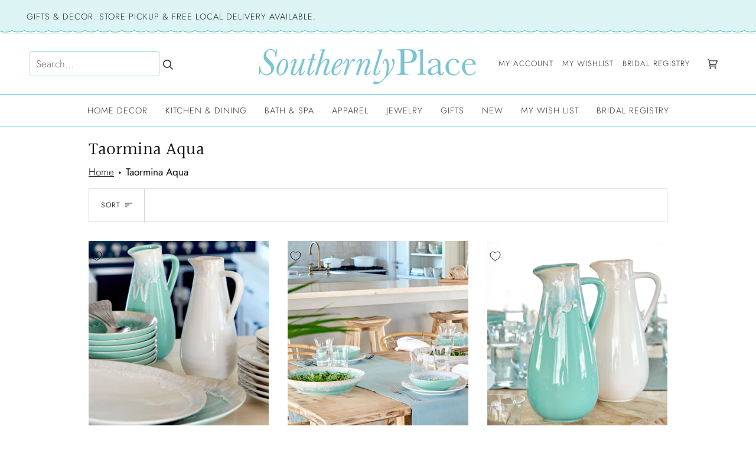

--- FILE ---
content_type: text/html; charset=utf-8
request_url: https://southernlyplace.com/collections/taormina-aqua
body_size: 30007
content:
<!doctype html>
<html class="no-js" lang="en"><head>
  <meta charset="utf-8">
  <meta http-equiv="X-UA-Compatible" content="IE=edge,chrome=1">
  <meta name="viewport" content="width=device-width,initial-scale=1">
  <meta name="theme-color" content="#97e1e9"><link rel="canonical" href="https://southernlyplace.com/collections/taormina-aqua"><!-- ======================= Pipeline Theme V6.1.3 ========================= -->

  <link rel="preconnect" href="https://cdn.shopify.com" crossorigin>
  <link rel="preconnect" href="https://fonts.shopify.com" crossorigin>
  <link rel="preconnect" href="https://monorail-edge.shopifysvc.com" crossorigin>


  <link rel="preload" href="//southernlyplace.com/cdn/shop/t/29/assets/lazysizes.js?v=111431644619468174291707819989" as="script">
  <link rel="preload" href="//southernlyplace.com/cdn/shop/t/29/assets/vendor.js?v=159073106423563084681707824858" as="script">
  <link rel="preload" href="//southernlyplace.com/cdn/shop/t/29/assets/theme.js?v=136040619869227593341707819989" as="script">
  <link rel="preload" href="//southernlyplace.com/cdn/shop/t/29/assets/theme.css?v=151842951827324329991707819989" as="style">

  
<link rel="shortcut icon" href="//southernlyplace.com/cdn/shop/files/favicon_32x32.png?v=1618953935" type="image/png"><!-- Title and description ================================================ -->
  
  
  
  <title>
    

    Taormina Aqua
| SouthernlyPlace 

  </title><!-- /snippets/social-meta-tags.liquid --><meta property="og:site_name" content="SouthernlyPlace ">
<meta property="og:url" content="https://southernlyplace.com/collections/taormina-aqua">
<meta property="og:title" content="Taormina Aqua">
<meta property="og:type" content="website">
<meta property="og:description" content="Gifts, decor, and bridal registry in Fuquay Varina, N.C. Thoughtfully curated selection of gifts, decor, entertaining essentials to celebrate life's special moments with family and friends. Serving Fuquay-Varina, Holly Springs, and surrounding areas.">


<meta name="twitter:site" content="@">
<meta name="twitter:card" content="summary_large_image">
<meta name="twitter:title" content="Taormina Aqua">
<meta name="twitter:description" content="Gifts, decor, and bridal registry in Fuquay Varina, N.C. Thoughtfully curated selection of gifts, decor, entertaining essentials to celebrate life's special moments with family and friends. Serving Fuquay-Varina, Holly Springs, and surrounding areas.">
<!-- CSS ================================================================== -->
  <link href="//southernlyplace.com/cdn/shop/t/29/assets/font-settings.css?v=173196986724929099401759333175" rel="stylesheet" type="text/css" media="all" />

  
<style data-shopify>

:root {
/* ================ Product video ================ */

---color_video_bg: #f2f2f2;


/* ================ Color Variables ================ */

/* === Backgrounds ===*/
---color-bg: #ffffff;
---color-bg-accent: #ffffff;

/* === Text colors ===*/
---color-text-dark: #0e0c0c;
---color-text: #333333;
---color-text-light: #707070;

/* === Bright color ===*/
---color-primary: #000000;
---color-primary-hover: #000000;
---color-primary-fade: rgba(0, 0, 0, 0.05);
---color-primary-fade-hover: rgba(0, 0, 0, 0.1);---color-primary-opposite: #ffffff;

/* === Secondary/link Color ===*/
---color-secondary: #97e1e9;
---color-secondary-hover: #49dcea;
---color-secondary-fade: rgba(151, 225, 233, 0.05);
---color-secondary-fade-hover: rgba(151, 225, 233, 0.1);---color-secondary-opposite: #000000;

/* === Shades of grey ===*/
---color-a5:  rgba(51, 51, 51, 0.05);
---color-a10: rgba(51, 51, 51, 0.1);
---color-a20: rgba(51, 51, 51, 0.2);
---color-a35: rgba(51, 51, 51, 0.35);
---color-a50: rgba(51, 51, 51, 0.5);
---color-a80: rgba(51, 51, 51, 0.8);
---color-a90: rgba(51, 51, 51, 0.9);
---color-a95: rgba(51, 51, 51, 0.95);


/* ================ Inverted Color Variables ================ */

---inverse-bg: #ffffff;
---inverse-bg-accent: #97e1e9;

/* === Text colors ===*/
---inverse-text-dark: #ffffff;
---inverse-text: #ffffff;
---inverse-text-light: #ffffff;

/* === Bright color ===*/
---inverse-primary: #97e1e9;
---inverse-primary-hover: #49dcea;
---inverse-primary-fade: rgba(151, 225, 233, 0.05);
---inverse-primary-fade-hover: rgba(151, 225, 233, 0.1);---inverse-primary-opposite: #000000;


/* === Second Color ===*/
---inverse-secondary: #97e1e9;
---inverse-secondary-hover: #49dcea;
---inverse-secondary-fade: rgba(151, 225, 233, 0.05);
---inverse-secondary-fade-hover: rgba(151, 225, 233, 0.1);---inverse-secondary-opposite: #000000;


/* === Shades of grey ===*/
---inverse-a5:  rgba(255, 255, 255, 0.05);
---inverse-a10: rgba(255, 255, 255, 0.1);
---inverse-a20: rgba(255, 255, 255, 0.2);
---inverse-a35: rgba(255, 255, 255, 0.3);
---inverse-a80: rgba(255, 255, 255, 0.8);
---inverse-a90: rgba(255, 255, 255, 0.9);
---inverse-a95: rgba(255, 255, 255, 0.95);


/* === Account Bar ===*/
---color-announcement-bg: #ffffff;
---color-announcement-text: #1a1b18;

/* === Nav and dropdown link background ===*/
---color-nav: #ffffff;
---color-nav-text: #333333;
---color-nav-border: #97e1e9;
---color-nav-a10: rgba(51, 51, 51, 0.1);
---color-nav-a50: rgba(51, 51, 51, 0.5);

/* === Site Footer ===*/
---color-footer-bg: #f5ffff;
---color-footer-text: #4c4c4c;
---color-footer-a5: rgba(76, 76, 76, 0.05);
---color-footer-a15: rgba(76, 76, 76, 0.15);
---color-footer-a90: rgba(76, 76, 76, 0.9);

/* === Products ===*/
---product-grid-aspect-ratio: 110.0%;

/* === Product badges ===*/
---color-badge: #ffffff;
---color-badge-text: #656565;

/* === disabled form colors ===*/
---color-disabled-bg: #ebebeb;
---color-disabled-text: #b8b8b8;

---inverse-disabled-bg: #ffffff;
---inverse-disabled-text: #ffffff;

/* === Button Radius === */
---button-radius: 0px;


/* ================ Typography ================ */

---font-stack-body: Jost, sans-serif;
---font-style-body: normal;
---font-weight-body: 300;
---font-weight-body-bold: 400;
---font-adjust-body: 1.2;

---font-stack-heading: Halant, serif;
---font-style-heading: normal;
---font-weight-heading: 400;
---font-weight-heading-bold: 500;
---font-adjust-heading: 1.0;

  ---font-heading-space: initial;
  ---font-heading-caps: initial;


---font-stack-accent: Jost, serif;
---font-style-accent: normal;
---font-weight-accent: 300;
---font-weight-accent-bold: 400;
---font-adjust-accent: 1.2;

---ico-select: url('//southernlyplace.com/cdn/shop/t/29/assets/ico-select.svg?v=137719666550069321821707819989');

---url-zoom: url('//southernlyplace.com/cdn/shop/t/29/assets/cursor-zoom.svg?v=27093804467454746331707819989');
---url-zoom-2x: url('//southernlyplace.com/cdn/shop/t/29/assets/cursor-zoom-2x.svg?v=50741160326478922511707819989');


  

---color-text-dark: #000000;
---color-text:#0e0c0c;
---color-text-light: #333333;

---inverse-text-dark: #ffffff;
---inverse-text: #ffffff;
---inverse-text-light: #ffffff;  


}

</style>
  <link href="//southernlyplace.com/cdn/shop/t/29/assets/theme.css?v=151842951827324329991707819989" rel="stylesheet" type="text/css" media="all" />
  <!-- custom dev css sheet -->
  <script src="https://code.jquery.com/jquery-3.6.0.min.js" integrity="sha256-/xUj+3OJU5yExlq6GSYGSHk7tPXikynS7ogEvDej/m4=" crossorigin="anonymous"></script>
  <link href="//southernlyplace.com/cdn/shop/t/29/assets/custom.css?v=59169616241443797271726317504" rel="stylesheet" type="text/css" media="all" />
 
  <script>
    document.documentElement.className = document.documentElement.className.replace('no-js', 'js');
    let root = '/';
    if (root[root.length - 1] !== '/') {
      root = `${root}/`;
    }
    var theme = {
      routes: {
        root_url: root,
        cart: '/cart',
        cart_add_url: '/cart/add',
        product_recommendations_url: '/recommendations/products'
      },
      assets: {
        photoswipe: '//southernlyplace.com/cdn/shop/t/29/assets/photoswipe.js?v=92904272307011895101707819989',
        smoothscroll: '//southernlyplace.com/cdn/shop/t/29/assets/smoothscroll.js?v=37906625415260927261707819989',
        swatches: '//southernlyplace.com/cdn/shop/t/29/assets/swatches.json?v=93619043093241983191707819989',
        noImage: '//southernlyplace.com/cdn/shopifycloud/storefront/assets/no-image-2048-a2addb12.gif',
        base: '//southernlyplace.com/cdn/shop/t/29/assets/'
      },
      strings: {
        swatchesKey: "Color, Colour",     
        addToCart: "Add to Cart",
        estimateShipping: "Estimate shipping",
        noShippingAvailable: "We do not ship to this destination.",
        free: "Free",
        from: "From",
        preOrder: "Pre-order",
        soldOut: "Sold Out",
        sale: "Sale",
        subscription: "Subscription",
        unavailable: "Unavailable",
        unitPrice: "Unit price",
        unitPriceSeparator: "per",        
        stockout: "All available stock is in cart",
        products: "",
        pages: "Pages",
        collections: "Collections",
        resultsFor: "Results for",
        noResultsFor: "No results for",
        articles: "Articles"
      },
      settings: {
        badge_sale_type: "dollar",
        search_products: true,
        search_collections: true,
        search_pages: false,
        search_articles: false,
        animate_hover: true,
        animate_scroll: true
      },
      info: {
        name: 'pipeline'
      },
      moneyFormat: "${{amount}}",
      version: '6.1.3'
    }
    let windowInnerHeight = window.innerHeight;
    document.documentElement.style.setProperty('--full-screen', `${windowInnerHeight}px`);
    document.documentElement.style.setProperty('--three-quarters', `${windowInnerHeight * 0.75}px`);
    document.documentElement.style.setProperty('--two-thirds', `${windowInnerHeight * 0.66}px`);
    document.documentElement.style.setProperty('--one-half', `${windowInnerHeight * 0.5}px`);
    document.documentElement.style.setProperty('--one-third', `${windowInnerHeight * 0.33}px`);
    document.documentElement.style.setProperty('--one-fifth', `${windowInnerHeight * 0.2}px`);

    window.lazySizesConfig = window.lazySizesConfig || {};
    window.lazySizesConfig.loadHidden = false;
  </script><!-- Theme Javascript ============================================================== -->
 <script src="//southernlyplace.com/cdn/shop/t/29/assets/lazysizes.js?v=111431644619468174291707819989" async="async"></script>
  <script src="//southernlyplace.com/cdn/shop/t/29/assets/vendor.js?v=159073106423563084681707824858" defer="defer"></script>
  <script src="//southernlyplace.com/cdn/shop/t/29/assets/theme.js?v=136040619869227593341707819989" defer="defer"></script>

  <script>
    (function () {
      function onPageShowEvents() {
        if ('requestIdleCallback' in window) {
          requestIdleCallback(initCartEvent)
        } else {
          initCartEvent()
        }
        function initCartEvent(){
          document.documentElement.dispatchEvent(new CustomEvent('theme:cart:init', {
            bubbles: true
          }));
        }
      };
      window.onpageshow = onPageShowEvents;
    })();
  </script>

  <script type="text/javascript">
    if (window.MSInputMethodContext && document.documentMode) {
      var scripts = document.getElementsByTagName('script')[0];
      var polyfill = document.createElement("script");
      polyfill.defer = true;
      polyfill.src = "//southernlyplace.com/cdn/shop/t/29/assets/ie11.js?v=144489047535103983231707819989";

      scripts.parentNode.insertBefore(polyfill, scripts);
    }
  </script>


  <!-- Shopify app scripts =========================================================== -->
  <script>window.performance && window.performance.mark && window.performance.mark('shopify.content_for_header.start');</script><meta name="facebook-domain-verification" content="ljghhiqdvq2eadzhc6qkq8tdvwvlp3">
<meta id="shopify-digital-wallet" name="shopify-digital-wallet" content="/53713043606/digital_wallets/dialog">
<meta name="shopify-checkout-api-token" content="b8736e94c8c185049ef03bbdeb029ab7">
<link rel="alternate" type="application/atom+xml" title="Feed" href="/collections/taormina-aqua.atom" />
<link rel="alternate" type="application/json+oembed" href="https://southernlyplace.com/collections/taormina-aqua.oembed">
<script async="async" src="/checkouts/internal/preloads.js?locale=en-US"></script>
<link rel="preconnect" href="https://shop.app" crossorigin="anonymous">
<script async="async" src="https://shop.app/checkouts/internal/preloads.js?locale=en-US&shop_id=53713043606" crossorigin="anonymous"></script>
<script id="apple-pay-shop-capabilities" type="application/json">{"shopId":53713043606,"countryCode":"US","currencyCode":"USD","merchantCapabilities":["supports3DS"],"merchantId":"gid:\/\/shopify\/Shop\/53713043606","merchantName":"SouthernlyPlace ","requiredBillingContactFields":["postalAddress","email","phone"],"requiredShippingContactFields":["postalAddress","email","phone"],"shippingType":"shipping","supportedNetworks":["visa","masterCard","amex","discover","elo","jcb"],"total":{"type":"pending","label":"SouthernlyPlace ","amount":"1.00"},"shopifyPaymentsEnabled":true,"supportsSubscriptions":true}</script>
<script id="shopify-features" type="application/json">{"accessToken":"b8736e94c8c185049ef03bbdeb029ab7","betas":["rich-media-storefront-analytics"],"domain":"southernlyplace.com","predictiveSearch":true,"shopId":53713043606,"locale":"en"}</script>
<script>var Shopify = Shopify || {};
Shopify.shop = "southernly-place.myshopify.com";
Shopify.locale = "en";
Shopify.currency = {"active":"USD","rate":"1.0"};
Shopify.country = "US";
Shopify.theme = {"name":"OutofStock-Fix","id":139937317119,"schema_name":"Pipeline","schema_version":"6.1.3","theme_store_id":739,"role":"main"};
Shopify.theme.handle = "null";
Shopify.theme.style = {"id":null,"handle":null};
Shopify.cdnHost = "southernlyplace.com/cdn";
Shopify.routes = Shopify.routes || {};
Shopify.routes.root = "/";</script>
<script type="module">!function(o){(o.Shopify=o.Shopify||{}).modules=!0}(window);</script>
<script>!function(o){function n(){var o=[];function n(){o.push(Array.prototype.slice.apply(arguments))}return n.q=o,n}var t=o.Shopify=o.Shopify||{};t.loadFeatures=n(),t.autoloadFeatures=n()}(window);</script>
<script>
  window.ShopifyPay = window.ShopifyPay || {};
  window.ShopifyPay.apiHost = "shop.app\/pay";
  window.ShopifyPay.redirectState = null;
</script>
<script id="shop-js-analytics" type="application/json">{"pageType":"collection"}</script>
<script defer="defer" async type="module" src="//southernlyplace.com/cdn/shopifycloud/shop-js/modules/v2/client.init-shop-cart-sync_BdyHc3Nr.en.esm.js"></script>
<script defer="defer" async type="module" src="//southernlyplace.com/cdn/shopifycloud/shop-js/modules/v2/chunk.common_Daul8nwZ.esm.js"></script>
<script type="module">
  await import("//southernlyplace.com/cdn/shopifycloud/shop-js/modules/v2/client.init-shop-cart-sync_BdyHc3Nr.en.esm.js");
await import("//southernlyplace.com/cdn/shopifycloud/shop-js/modules/v2/chunk.common_Daul8nwZ.esm.js");

  window.Shopify.SignInWithShop?.initShopCartSync?.({"fedCMEnabled":true,"windoidEnabled":true});

</script>
<script>
  window.Shopify = window.Shopify || {};
  if (!window.Shopify.featureAssets) window.Shopify.featureAssets = {};
  window.Shopify.featureAssets['shop-js'] = {"shop-cart-sync":["modules/v2/client.shop-cart-sync_QYOiDySF.en.esm.js","modules/v2/chunk.common_Daul8nwZ.esm.js"],"init-fed-cm":["modules/v2/client.init-fed-cm_DchLp9rc.en.esm.js","modules/v2/chunk.common_Daul8nwZ.esm.js"],"shop-button":["modules/v2/client.shop-button_OV7bAJc5.en.esm.js","modules/v2/chunk.common_Daul8nwZ.esm.js"],"init-windoid":["modules/v2/client.init-windoid_DwxFKQ8e.en.esm.js","modules/v2/chunk.common_Daul8nwZ.esm.js"],"shop-cash-offers":["modules/v2/client.shop-cash-offers_DWtL6Bq3.en.esm.js","modules/v2/chunk.common_Daul8nwZ.esm.js","modules/v2/chunk.modal_CQq8HTM6.esm.js"],"shop-toast-manager":["modules/v2/client.shop-toast-manager_CX9r1SjA.en.esm.js","modules/v2/chunk.common_Daul8nwZ.esm.js"],"init-shop-email-lookup-coordinator":["modules/v2/client.init-shop-email-lookup-coordinator_UhKnw74l.en.esm.js","modules/v2/chunk.common_Daul8nwZ.esm.js"],"pay-button":["modules/v2/client.pay-button_DzxNnLDY.en.esm.js","modules/v2/chunk.common_Daul8nwZ.esm.js"],"avatar":["modules/v2/client.avatar_BTnouDA3.en.esm.js"],"init-shop-cart-sync":["modules/v2/client.init-shop-cart-sync_BdyHc3Nr.en.esm.js","modules/v2/chunk.common_Daul8nwZ.esm.js"],"shop-login-button":["modules/v2/client.shop-login-button_D8B466_1.en.esm.js","modules/v2/chunk.common_Daul8nwZ.esm.js","modules/v2/chunk.modal_CQq8HTM6.esm.js"],"init-customer-accounts-sign-up":["modules/v2/client.init-customer-accounts-sign-up_C8fpPm4i.en.esm.js","modules/v2/client.shop-login-button_D8B466_1.en.esm.js","modules/v2/chunk.common_Daul8nwZ.esm.js","modules/v2/chunk.modal_CQq8HTM6.esm.js"],"init-shop-for-new-customer-accounts":["modules/v2/client.init-shop-for-new-customer-accounts_CVTO0Ztu.en.esm.js","modules/v2/client.shop-login-button_D8B466_1.en.esm.js","modules/v2/chunk.common_Daul8nwZ.esm.js","modules/v2/chunk.modal_CQq8HTM6.esm.js"],"init-customer-accounts":["modules/v2/client.init-customer-accounts_dRgKMfrE.en.esm.js","modules/v2/client.shop-login-button_D8B466_1.en.esm.js","modules/v2/chunk.common_Daul8nwZ.esm.js","modules/v2/chunk.modal_CQq8HTM6.esm.js"],"shop-follow-button":["modules/v2/client.shop-follow-button_CkZpjEct.en.esm.js","modules/v2/chunk.common_Daul8nwZ.esm.js","modules/v2/chunk.modal_CQq8HTM6.esm.js"],"lead-capture":["modules/v2/client.lead-capture_BntHBhfp.en.esm.js","modules/v2/chunk.common_Daul8nwZ.esm.js","modules/v2/chunk.modal_CQq8HTM6.esm.js"],"checkout-modal":["modules/v2/client.checkout-modal_CfxcYbTm.en.esm.js","modules/v2/chunk.common_Daul8nwZ.esm.js","modules/v2/chunk.modal_CQq8HTM6.esm.js"],"shop-login":["modules/v2/client.shop-login_Da4GZ2H6.en.esm.js","modules/v2/chunk.common_Daul8nwZ.esm.js","modules/v2/chunk.modal_CQq8HTM6.esm.js"],"payment-terms":["modules/v2/client.payment-terms_MV4M3zvL.en.esm.js","modules/v2/chunk.common_Daul8nwZ.esm.js","modules/v2/chunk.modal_CQq8HTM6.esm.js"]};
</script>
<script>(function() {
  var isLoaded = false;
  function asyncLoad() {
    if (isLoaded) return;
    isLoaded = true;
    var urls = ["https:\/\/inffuse.eventscalendar.co\/plugins\/shopify\/loader.js?app=calendar\u0026shop=southernly-place.myshopify.com\u0026shop=southernly-place.myshopify.com","https:\/\/str.rise-ai.com\/?shop=southernly-place.myshopify.com","https:\/\/strn.rise-ai.com\/?shop=southernly-place.myshopify.com","https:\/\/gift-reggie.eshopadmin.com\/static\/js\/agglomeration.js?shop=southernly-place.myshopify.com"];
    for (var i = 0; i < urls.length; i++) {
      var s = document.createElement('script');
      s.type = 'text/javascript';
      s.async = true;
      s.src = urls[i];
      var x = document.getElementsByTagName('script')[0];
      x.parentNode.insertBefore(s, x);
    }
  };
  if(window.attachEvent) {
    window.attachEvent('onload', asyncLoad);
  } else {
    window.addEventListener('load', asyncLoad, false);
  }
})();</script>
<script id="__st">var __st={"a":53713043606,"offset":-18000,"reqid":"03bd044c-500f-4dee-9ec2-fc0a6de7bcce-1769021572","pageurl":"southernlyplace.com\/collections\/taormina-aqua","u":"88761ef3dbe0","p":"collection","rtyp":"collection","rid":411442872575};</script>
<script>window.ShopifyPaypalV4VisibilityTracking = true;</script>
<script id="captcha-bootstrap">!function(){'use strict';const t='contact',e='account',n='new_comment',o=[[t,t],['blogs',n],['comments',n],[t,'customer']],c=[[e,'customer_login'],[e,'guest_login'],[e,'recover_customer_password'],[e,'create_customer']],r=t=>t.map((([t,e])=>`form[action*='/${t}']:not([data-nocaptcha='true']) input[name='form_type'][value='${e}']`)).join(','),a=t=>()=>t?[...document.querySelectorAll(t)].map((t=>t.form)):[];function s(){const t=[...o],e=r(t);return a(e)}const i='password',u='form_key',d=['recaptcha-v3-token','g-recaptcha-response','h-captcha-response',i],f=()=>{try{return window.sessionStorage}catch{return}},m='__shopify_v',_=t=>t.elements[u];function p(t,e,n=!1){try{const o=window.sessionStorage,c=JSON.parse(o.getItem(e)),{data:r}=function(t){const{data:e,action:n}=t;return t[m]||n?{data:e,action:n}:{data:t,action:n}}(c);for(const[e,n]of Object.entries(r))t.elements[e]&&(t.elements[e].value=n);n&&o.removeItem(e)}catch(o){console.error('form repopulation failed',{error:o})}}const l='form_type',E='cptcha';function T(t){t.dataset[E]=!0}const w=window,h=w.document,L='Shopify',v='ce_forms',y='captcha';let A=!1;((t,e)=>{const n=(g='f06e6c50-85a8-45c8-87d0-21a2b65856fe',I='https://cdn.shopify.com/shopifycloud/storefront-forms-hcaptcha/ce_storefront_forms_captcha_hcaptcha.v1.5.2.iife.js',D={infoText:'Protected by hCaptcha',privacyText:'Privacy',termsText:'Terms'},(t,e,n)=>{const o=w[L][v],c=o.bindForm;if(c)return c(t,g,e,D).then(n);var r;o.q.push([[t,g,e,D],n]),r=I,A||(h.body.append(Object.assign(h.createElement('script'),{id:'captcha-provider',async:!0,src:r})),A=!0)});var g,I,D;w[L]=w[L]||{},w[L][v]=w[L][v]||{},w[L][v].q=[],w[L][y]=w[L][y]||{},w[L][y].protect=function(t,e){n(t,void 0,e),T(t)},Object.freeze(w[L][y]),function(t,e,n,w,h,L){const[v,y,A,g]=function(t,e,n){const i=e?o:[],u=t?c:[],d=[...i,...u],f=r(d),m=r(i),_=r(d.filter((([t,e])=>n.includes(e))));return[a(f),a(m),a(_),s()]}(w,h,L),I=t=>{const e=t.target;return e instanceof HTMLFormElement?e:e&&e.form},D=t=>v().includes(t);t.addEventListener('submit',(t=>{const e=I(t);if(!e)return;const n=D(e)&&!e.dataset.hcaptchaBound&&!e.dataset.recaptchaBound,o=_(e),c=g().includes(e)&&(!o||!o.value);(n||c)&&t.preventDefault(),c&&!n&&(function(t){try{if(!f())return;!function(t){const e=f();if(!e)return;const n=_(t);if(!n)return;const o=n.value;o&&e.removeItem(o)}(t);const e=Array.from(Array(32),(()=>Math.random().toString(36)[2])).join('');!function(t,e){_(t)||t.append(Object.assign(document.createElement('input'),{type:'hidden',name:u})),t.elements[u].value=e}(t,e),function(t,e){const n=f();if(!n)return;const o=[...t.querySelectorAll(`input[type='${i}']`)].map((({name:t})=>t)),c=[...d,...o],r={};for(const[a,s]of new FormData(t).entries())c.includes(a)||(r[a]=s);n.setItem(e,JSON.stringify({[m]:1,action:t.action,data:r}))}(t,e)}catch(e){console.error('failed to persist form',e)}}(e),e.submit())}));const S=(t,e)=>{t&&!t.dataset[E]&&(n(t,e.some((e=>e===t))),T(t))};for(const o of['focusin','change'])t.addEventListener(o,(t=>{const e=I(t);D(e)&&S(e,y())}));const B=e.get('form_key'),M=e.get(l),P=B&&M;t.addEventListener('DOMContentLoaded',(()=>{const t=y();if(P)for(const e of t)e.elements[l].value===M&&p(e,B);[...new Set([...A(),...v().filter((t=>'true'===t.dataset.shopifyCaptcha))])].forEach((e=>S(e,t)))}))}(h,new URLSearchParams(w.location.search),n,t,e,['guest_login'])})(!0,!0)}();</script>
<script integrity="sha256-4kQ18oKyAcykRKYeNunJcIwy7WH5gtpwJnB7kiuLZ1E=" data-source-attribution="shopify.loadfeatures" defer="defer" src="//southernlyplace.com/cdn/shopifycloud/storefront/assets/storefront/load_feature-a0a9edcb.js" crossorigin="anonymous"></script>
<script crossorigin="anonymous" defer="defer" src="//southernlyplace.com/cdn/shopifycloud/storefront/assets/shopify_pay/storefront-65b4c6d7.js?v=20250812"></script>
<script data-source-attribution="shopify.dynamic_checkout.dynamic.init">var Shopify=Shopify||{};Shopify.PaymentButton=Shopify.PaymentButton||{isStorefrontPortableWallets:!0,init:function(){window.Shopify.PaymentButton.init=function(){};var t=document.createElement("script");t.src="https://southernlyplace.com/cdn/shopifycloud/portable-wallets/latest/portable-wallets.en.js",t.type="module",document.head.appendChild(t)}};
</script>
<script data-source-attribution="shopify.dynamic_checkout.buyer_consent">
  function portableWalletsHideBuyerConsent(e){var t=document.getElementById("shopify-buyer-consent"),n=document.getElementById("shopify-subscription-policy-button");t&&n&&(t.classList.add("hidden"),t.setAttribute("aria-hidden","true"),n.removeEventListener("click",e))}function portableWalletsShowBuyerConsent(e){var t=document.getElementById("shopify-buyer-consent"),n=document.getElementById("shopify-subscription-policy-button");t&&n&&(t.classList.remove("hidden"),t.removeAttribute("aria-hidden"),n.addEventListener("click",e))}window.Shopify?.PaymentButton&&(window.Shopify.PaymentButton.hideBuyerConsent=portableWalletsHideBuyerConsent,window.Shopify.PaymentButton.showBuyerConsent=portableWalletsShowBuyerConsent);
</script>
<script data-source-attribution="shopify.dynamic_checkout.cart.bootstrap">document.addEventListener("DOMContentLoaded",(function(){function t(){return document.querySelector("shopify-accelerated-checkout-cart, shopify-accelerated-checkout")}if(t())Shopify.PaymentButton.init();else{new MutationObserver((function(e,n){t()&&(Shopify.PaymentButton.init(),n.disconnect())})).observe(document.body,{childList:!0,subtree:!0})}}));
</script>
<link id="shopify-accelerated-checkout-styles" rel="stylesheet" media="screen" href="https://southernlyplace.com/cdn/shopifycloud/portable-wallets/latest/accelerated-checkout-backwards-compat.css" crossorigin="anonymous">
<style id="shopify-accelerated-checkout-cart">
        #shopify-buyer-consent {
  margin-top: 1em;
  display: inline-block;
  width: 100%;
}

#shopify-buyer-consent.hidden {
  display: none;
}

#shopify-subscription-policy-button {
  background: none;
  border: none;
  padding: 0;
  text-decoration: underline;
  font-size: inherit;
  cursor: pointer;
}

#shopify-subscription-policy-button::before {
  box-shadow: none;
}

      </style>

<script>window.performance && window.performance.mark && window.performance.mark('shopify.content_for_header.end');</script>
<script src="//staticxx.s3.amazonaws.com/aio_stats_lib_v1.min.js?v=1.0"></script>
  <meta name="p:domain_verify" content="ae40afba487909fb08460de14ed3468f"/>  
  
 <script defer>

  /**
   * IMPORTANT!
   * Do not edit this file. Any changes made could be overwritten by at
   * any time. If you need assistance, please reach out to us at support@gist-apps.com.
   */

  if (typeof(GIST) == 'undefined') {
    window.GIST = GIST = {};
  }
  if (typeof(GIST.f) == 'undefined') {
    GIST.f = {};
  }

  GIST.f._isEmpty = function(obj){

    for(var prop in obj) {
      if(obj.hasOwnProperty(prop)) {
        return false;
      }
    }

    return JSON.stringify(obj) === JSON.stringify({});

  };

</script>

  	 
  
<!-- BEGIN app block: shopify://apps/seguno-popups/blocks/popup-app-embed/f53bd66f-9a20-4ce2-ae2e-ccbd0148bd4b --><meta property="seguno:shop-id" content="53713043606" />


<!-- END app block --><!-- BEGIN app block: shopify://apps/c-hub-customer-accounts/blocks/app-embed/0fb3ba0b-4c65-4919-a85a-48bc2d368e9c --><script>(function () { try { localStorage.removeItem('chInitPageLoad'); } catch (error) {}})();</script><!-- END app block --><script src="https://cdn.shopify.com/extensions/0199c427-df3e-7dbf-8171-b4fecbfad766/popup-11/assets/popup.js" type="text/javascript" defer="defer"></script>
<link href="https://monorail-edge.shopifysvc.com" rel="dns-prefetch">
<script>(function(){if ("sendBeacon" in navigator && "performance" in window) {try {var session_token_from_headers = performance.getEntriesByType('navigation')[0].serverTiming.find(x => x.name == '_s').description;} catch {var session_token_from_headers = undefined;}var session_cookie_matches = document.cookie.match(/_shopify_s=([^;]*)/);var session_token_from_cookie = session_cookie_matches && session_cookie_matches.length === 2 ? session_cookie_matches[1] : "";var session_token = session_token_from_headers || session_token_from_cookie || "";function handle_abandonment_event(e) {var entries = performance.getEntries().filter(function(entry) {return /monorail-edge.shopifysvc.com/.test(entry.name);});if (!window.abandonment_tracked && entries.length === 0) {window.abandonment_tracked = true;var currentMs = Date.now();var navigation_start = performance.timing.navigationStart;var payload = {shop_id: 53713043606,url: window.location.href,navigation_start,duration: currentMs - navigation_start,session_token,page_type: "collection"};window.navigator.sendBeacon("https://monorail-edge.shopifysvc.com/v1/produce", JSON.stringify({schema_id: "online_store_buyer_site_abandonment/1.1",payload: payload,metadata: {event_created_at_ms: currentMs,event_sent_at_ms: currentMs}}));}}window.addEventListener('pagehide', handle_abandonment_event);}}());</script>
<script id="web-pixels-manager-setup">(function e(e,d,r,n,o){if(void 0===o&&(o={}),!Boolean(null===(a=null===(i=window.Shopify)||void 0===i?void 0:i.analytics)||void 0===a?void 0:a.replayQueue)){var i,a;window.Shopify=window.Shopify||{};var t=window.Shopify;t.analytics=t.analytics||{};var s=t.analytics;s.replayQueue=[],s.publish=function(e,d,r){return s.replayQueue.push([e,d,r]),!0};try{self.performance.mark("wpm:start")}catch(e){}var l=function(){var e={modern:/Edge?\/(1{2}[4-9]|1[2-9]\d|[2-9]\d{2}|\d{4,})\.\d+(\.\d+|)|Firefox\/(1{2}[4-9]|1[2-9]\d|[2-9]\d{2}|\d{4,})\.\d+(\.\d+|)|Chrom(ium|e)\/(9{2}|\d{3,})\.\d+(\.\d+|)|(Maci|X1{2}).+ Version\/(15\.\d+|(1[6-9]|[2-9]\d|\d{3,})\.\d+)([,.]\d+|)( \(\w+\)|)( Mobile\/\w+|) Safari\/|Chrome.+OPR\/(9{2}|\d{3,})\.\d+\.\d+|(CPU[ +]OS|iPhone[ +]OS|CPU[ +]iPhone|CPU IPhone OS|CPU iPad OS)[ +]+(15[._]\d+|(1[6-9]|[2-9]\d|\d{3,})[._]\d+)([._]\d+|)|Android:?[ /-](13[3-9]|1[4-9]\d|[2-9]\d{2}|\d{4,})(\.\d+|)(\.\d+|)|Android.+Firefox\/(13[5-9]|1[4-9]\d|[2-9]\d{2}|\d{4,})\.\d+(\.\d+|)|Android.+Chrom(ium|e)\/(13[3-9]|1[4-9]\d|[2-9]\d{2}|\d{4,})\.\d+(\.\d+|)|SamsungBrowser\/([2-9]\d|\d{3,})\.\d+/,legacy:/Edge?\/(1[6-9]|[2-9]\d|\d{3,})\.\d+(\.\d+|)|Firefox\/(5[4-9]|[6-9]\d|\d{3,})\.\d+(\.\d+|)|Chrom(ium|e)\/(5[1-9]|[6-9]\d|\d{3,})\.\d+(\.\d+|)([\d.]+$|.*Safari\/(?![\d.]+ Edge\/[\d.]+$))|(Maci|X1{2}).+ Version\/(10\.\d+|(1[1-9]|[2-9]\d|\d{3,})\.\d+)([,.]\d+|)( \(\w+\)|)( Mobile\/\w+|) Safari\/|Chrome.+OPR\/(3[89]|[4-9]\d|\d{3,})\.\d+\.\d+|(CPU[ +]OS|iPhone[ +]OS|CPU[ +]iPhone|CPU IPhone OS|CPU iPad OS)[ +]+(10[._]\d+|(1[1-9]|[2-9]\d|\d{3,})[._]\d+)([._]\d+|)|Android:?[ /-](13[3-9]|1[4-9]\d|[2-9]\d{2}|\d{4,})(\.\d+|)(\.\d+|)|Mobile Safari.+OPR\/([89]\d|\d{3,})\.\d+\.\d+|Android.+Firefox\/(13[5-9]|1[4-9]\d|[2-9]\d{2}|\d{4,})\.\d+(\.\d+|)|Android.+Chrom(ium|e)\/(13[3-9]|1[4-9]\d|[2-9]\d{2}|\d{4,})\.\d+(\.\d+|)|Android.+(UC? ?Browser|UCWEB|U3)[ /]?(15\.([5-9]|\d{2,})|(1[6-9]|[2-9]\d|\d{3,})\.\d+)\.\d+|SamsungBrowser\/(5\.\d+|([6-9]|\d{2,})\.\d+)|Android.+MQ{2}Browser\/(14(\.(9|\d{2,})|)|(1[5-9]|[2-9]\d|\d{3,})(\.\d+|))(\.\d+|)|K[Aa][Ii]OS\/(3\.\d+|([4-9]|\d{2,})\.\d+)(\.\d+|)/},d=e.modern,r=e.legacy,n=navigator.userAgent;return n.match(d)?"modern":n.match(r)?"legacy":"unknown"}(),u="modern"===l?"modern":"legacy",c=(null!=n?n:{modern:"",legacy:""})[u],f=function(e){return[e.baseUrl,"/wpm","/b",e.hashVersion,"modern"===e.buildTarget?"m":"l",".js"].join("")}({baseUrl:d,hashVersion:r,buildTarget:u}),m=function(e){var d=e.version,r=e.bundleTarget,n=e.surface,o=e.pageUrl,i=e.monorailEndpoint;return{emit:function(e){var a=e.status,t=e.errorMsg,s=(new Date).getTime(),l=JSON.stringify({metadata:{event_sent_at_ms:s},events:[{schema_id:"web_pixels_manager_load/3.1",payload:{version:d,bundle_target:r,page_url:o,status:a,surface:n,error_msg:t},metadata:{event_created_at_ms:s}}]});if(!i)return console&&console.warn&&console.warn("[Web Pixels Manager] No Monorail endpoint provided, skipping logging."),!1;try{return self.navigator.sendBeacon.bind(self.navigator)(i,l)}catch(e){}var u=new XMLHttpRequest;try{return u.open("POST",i,!0),u.setRequestHeader("Content-Type","text/plain"),u.send(l),!0}catch(e){return console&&console.warn&&console.warn("[Web Pixels Manager] Got an unhandled error while logging to Monorail."),!1}}}}({version:r,bundleTarget:l,surface:e.surface,pageUrl:self.location.href,monorailEndpoint:e.monorailEndpoint});try{o.browserTarget=l,function(e){var d=e.src,r=e.async,n=void 0===r||r,o=e.onload,i=e.onerror,a=e.sri,t=e.scriptDataAttributes,s=void 0===t?{}:t,l=document.createElement("script"),u=document.querySelector("head"),c=document.querySelector("body");if(l.async=n,l.src=d,a&&(l.integrity=a,l.crossOrigin="anonymous"),s)for(var f in s)if(Object.prototype.hasOwnProperty.call(s,f))try{l.dataset[f]=s[f]}catch(e){}if(o&&l.addEventListener("load",o),i&&l.addEventListener("error",i),u)u.appendChild(l);else{if(!c)throw new Error("Did not find a head or body element to append the script");c.appendChild(l)}}({src:f,async:!0,onload:function(){if(!function(){var e,d;return Boolean(null===(d=null===(e=window.Shopify)||void 0===e?void 0:e.analytics)||void 0===d?void 0:d.initialized)}()){var d=window.webPixelsManager.init(e)||void 0;if(d){var r=window.Shopify.analytics;r.replayQueue.forEach((function(e){var r=e[0],n=e[1],o=e[2];d.publishCustomEvent(r,n,o)})),r.replayQueue=[],r.publish=d.publishCustomEvent,r.visitor=d.visitor,r.initialized=!0}}},onerror:function(){return m.emit({status:"failed",errorMsg:"".concat(f," has failed to load")})},sri:function(e){var d=/^sha384-[A-Za-z0-9+/=]+$/;return"string"==typeof e&&d.test(e)}(c)?c:"",scriptDataAttributes:o}),m.emit({status:"loading"})}catch(e){m.emit({status:"failed",errorMsg:(null==e?void 0:e.message)||"Unknown error"})}}})({shopId: 53713043606,storefrontBaseUrl: "https://southernlyplace.com",extensionsBaseUrl: "https://extensions.shopifycdn.com/cdn/shopifycloud/web-pixels-manager",monorailEndpoint: "https://monorail-edge.shopifysvc.com/unstable/produce_batch",surface: "storefront-renderer",enabledBetaFlags: ["2dca8a86"],webPixelsConfigList: [{"id":"751730943","configuration":"{\"pixel_id\":\"1116927423507349\",\"pixel_type\":\"facebook_pixel\"}","eventPayloadVersion":"v1","runtimeContext":"OPEN","scriptVersion":"ca16bc87fe92b6042fbaa3acc2fbdaa6","type":"APP","apiClientId":2329312,"privacyPurposes":["ANALYTICS","MARKETING","SALE_OF_DATA"],"dataSharingAdjustments":{"protectedCustomerApprovalScopes":["read_customer_address","read_customer_email","read_customer_name","read_customer_personal_data","read_customer_phone"]}},{"id":"89096447","eventPayloadVersion":"v1","runtimeContext":"LAX","scriptVersion":"1","type":"CUSTOM","privacyPurposes":["ANALYTICS"],"name":"Google Analytics tag (migrated)"},{"id":"shopify-app-pixel","configuration":"{}","eventPayloadVersion":"v1","runtimeContext":"STRICT","scriptVersion":"0450","apiClientId":"shopify-pixel","type":"APP","privacyPurposes":["ANALYTICS","MARKETING"]},{"id":"shopify-custom-pixel","eventPayloadVersion":"v1","runtimeContext":"LAX","scriptVersion":"0450","apiClientId":"shopify-pixel","type":"CUSTOM","privacyPurposes":["ANALYTICS","MARKETING"]}],isMerchantRequest: false,initData: {"shop":{"name":"SouthernlyPlace ","paymentSettings":{"currencyCode":"USD"},"myshopifyDomain":"southernly-place.myshopify.com","countryCode":"US","storefrontUrl":"https:\/\/southernlyplace.com"},"customer":null,"cart":null,"checkout":null,"productVariants":[],"purchasingCompany":null},},"https://southernlyplace.com/cdn","fcfee988w5aeb613cpc8e4bc33m6693e112",{"modern":"","legacy":""},{"shopId":"53713043606","storefrontBaseUrl":"https:\/\/southernlyplace.com","extensionBaseUrl":"https:\/\/extensions.shopifycdn.com\/cdn\/shopifycloud\/web-pixels-manager","surface":"storefront-renderer","enabledBetaFlags":"[\"2dca8a86\"]","isMerchantRequest":"false","hashVersion":"fcfee988w5aeb613cpc8e4bc33m6693e112","publish":"custom","events":"[[\"page_viewed\",{}],[\"collection_viewed\",{\"collection\":{\"id\":\"411442872575\",\"title\":\"Taormina Aqua\",\"productVariants\":[{\"price\":{\"amount\":93.0,\"currencyCode\":\"USD\"},\"product\":{\"title\":\"Casafina Taormina Aqua Oval Platter\",\"vendor\":\"Casafina\",\"id\":\"8308159185151\",\"untranslatedTitle\":\"Casafina Taormina Aqua Oval Platter\",\"url\":\"\/products\/casafina-taormina-aqua-oval-platter\",\"type\":\"Brands - Casafina\"},\"id\":\"44556884443391\",\"image\":{\"src\":\"\/\/southernlyplace.com\/cdn\/shop\/files\/casafina-taormina-aqua-oval-platter.jpg?v=1701221647\"},\"sku\":\"210000009673\",\"title\":\"Default Title\",\"untranslatedTitle\":\"Default Title\"},{\"price\":{\"amount\":87.0,\"currencyCode\":\"USD\"},\"product\":{\"title\":\"Casafina Taormina Aqua Pasta Serving Bowl\",\"vendor\":\"Casafina\",\"id\":\"8308157972735\",\"untranslatedTitle\":\"Casafina Taormina Aqua Pasta Serving Bowl\",\"url\":\"\/products\/casafina-taormina-aqua-pasta-serving-bowl\",\"type\":\"Brands - Casafina\"},\"id\":\"44556881068287\",\"image\":{\"src\":\"\/\/southernlyplace.com\/cdn\/shop\/files\/casafina-taormina-pasta-serving-bowl.jpg?v=1701221267\"},\"sku\":\"210000009672\",\"title\":\"Default Title\",\"untranslatedTitle\":\"Default Title\"},{\"price\":{\"amount\":82.5,\"currencyCode\":\"USD\"},\"product\":{\"title\":\"Casafina Taormina Aqua 56oz Pitcher\",\"vendor\":\"Casafina\",\"id\":\"8308157907199\",\"untranslatedTitle\":\"Casafina Taormina Aqua 56oz Pitcher\",\"url\":\"\/products\/casafina-taormina-aqua-56oz-pitcher\",\"type\":\"Brands - Casafina\"},\"id\":\"44556881002751\",\"image\":{\"src\":\"\/\/southernlyplace.com\/cdn\/shop\/files\/casafina-taormina-aqua-pitcher.jpg?v=1701220804\"},\"sku\":\"210000009671\",\"title\":\"Default Title\",\"untranslatedTitle\":\"Default Title\"},{\"price\":{\"amount\":65.5,\"currencyCode\":\"USD\"},\"product\":{\"title\":\"Casafina Taormina Aqua Serving Bowl\",\"vendor\":\"Casafina\",\"id\":\"8308155023615\",\"untranslatedTitle\":\"Casafina Taormina Aqua Serving Bowl\",\"url\":\"\/products\/casafina-taormina-aqua-serving-bowl\",\"type\":\"Brands - Casafina\"},\"id\":\"44556877594879\",\"image\":{\"src\":\"\/\/southernlyplace.com\/cdn\/shop\/files\/casafina-taormina-aqua-serving-bowl.jpg?v=1701220464\"},\"sku\":\"210000009670\",\"title\":\"Default Title\",\"untranslatedTitle\":\"Default Title\"},{\"price\":{\"amount\":41.0,\"currencyCode\":\"USD\"},\"product\":{\"title\":\"Casafina Taormina Aqua 7oz Tea Cup \u0026 Saucer\",\"vendor\":\"Casafina\",\"id\":\"8308149616895\",\"untranslatedTitle\":\"Casafina Taormina Aqua 7oz Tea Cup \u0026 Saucer\",\"url\":\"\/products\/casafina-taormina-aqua-7oz-tea-cup-saucer\",\"type\":\"Brands - Casafina\"},\"id\":\"44556869697791\",\"image\":{\"src\":\"\/\/southernlyplace.com\/cdn\/shop\/files\/casafina-taormina-aqua-tea-cup-and-saucer.jpg?v=1701220143\"},\"sku\":\"210000009668\",\"title\":\"Default Title\",\"untranslatedTitle\":\"Default Title\"},{\"price\":{\"amount\":34.0,\"currencyCode\":\"USD\"},\"product\":{\"title\":\"Casafina Taormina Aqua 3oz Coffee Cup \u0026 Saucer\",\"vendor\":\"Casafina\",\"id\":\"8308149551359\",\"untranslatedTitle\":\"Casafina Taormina Aqua 3oz Coffee Cup \u0026 Saucer\",\"url\":\"\/products\/casafina-taormina-aqua-3oz-coffee-cup-saucer\",\"type\":\"Brands - Casafina\"},\"id\":\"44556869632255\",\"image\":{\"src\":\"\/\/southernlyplace.com\/cdn\/shop\/files\/casafina-taormina-aqua-coffee-cup-and-saucer.jpg?v=1701215252\"},\"sku\":\"210000009667\",\"title\":\"Default Title\",\"untranslatedTitle\":\"Default Title\"},{\"price\":{\"amount\":25.5,\"currencyCode\":\"USD\"},\"product\":{\"title\":\"Casafina Taormina Aqua Pasta Bowl\",\"vendor\":\"Casafina\",\"id\":\"8308145914111\",\"untranslatedTitle\":\"Casafina Taormina Aqua Pasta Bowl\",\"url\":\"\/products\/casafina-taormina-aqua-pasta-bowl\",\"type\":\"Brands - Casafina\"},\"id\":\"44556863045887\",\"image\":{\"src\":\"\/\/southernlyplace.com\/cdn\/shop\/files\/casafina-taormina-aqua-pasta-bowl.jpg?v=1701214360\"},\"sku\":\"210000009665\",\"title\":\"Default Title\",\"untranslatedTitle\":\"Default Title\"},{\"price\":{\"amount\":24.5,\"currencyCode\":\"USD\"},\"product\":{\"title\":\"Casafina Taormina Aqua Mug\",\"vendor\":\"Casafina\",\"id\":\"8308147847423\",\"untranslatedTitle\":\"Casafina Taormina Aqua Mug\",\"url\":\"\/products\/casafina-taormina-aqua-mug\",\"type\":\"Brands - Casafina\"},\"id\":\"44556867305727\",\"image\":{\"src\":\"\/\/southernlyplace.com\/cdn\/shop\/files\/casafina-taormina-aqua-mug.jpg?v=1701213614\"},\"sku\":\"210000009666\",\"title\":\"Default Title\",\"untranslatedTitle\":\"Default Title\"},{\"price\":{\"amount\":24.5,\"currencyCode\":\"USD\"},\"product\":{\"title\":\"Casafina Taormina Aqua Cereal Bowl\",\"vendor\":\"Casafina\",\"id\":\"8308143784191\",\"untranslatedTitle\":\"Casafina Taormina Aqua Cereal Bowl\",\"url\":\"\/products\/casafina-taormina-aqua-cereal-bowl\",\"type\":\"Brands - Casafina\"},\"id\":\"44556860457215\",\"image\":{\"src\":\"\/\/southernlyplace.com\/cdn\/shop\/files\/casafina-taormina-aqua-cereal-bowl.jpg?v=1701212670\"},\"sku\":\"210000009664\",\"title\":\"Default Title\",\"untranslatedTitle\":\"Default Title\"},{\"price\":{\"amount\":22.0,\"currencyCode\":\"USD\"},\"product\":{\"title\":\"Casafina Taormina Aqua Bread Plate\",\"vendor\":\"Casafina\",\"id\":\"8308141555967\",\"untranslatedTitle\":\"Casafina Taormina Aqua Bread Plate\",\"url\":\"\/products\/casafina-taormina-aqua-bread-plate\",\"type\":\"Brands - Casafina\"},\"id\":\"44556855542015\",\"image\":{\"src\":\"\/\/southernlyplace.com\/cdn\/shop\/files\/casafina-taormina-aqua-bread-plate.jpg?v=1701212378\"},\"sku\":\"210000009663\",\"title\":\"Default Title\",\"untranslatedTitle\":\"Default Title\"},{\"price\":{\"amount\":26.5,\"currencyCode\":\"USD\"},\"product\":{\"title\":\"Casafina Taormina Aqua Salad Plate\",\"vendor\":\"Casafina\",\"id\":\"8308133036287\",\"untranslatedTitle\":\"Casafina Taormina Aqua Salad Plate\",\"url\":\"\/products\/casafina-taormina-aqua-salad-plate\",\"type\":\"Brands - Casafina\"},\"id\":\"44556832899327\",\"image\":{\"src\":\"\/\/southernlyplace.com\/cdn\/shop\/files\/casafina-taormina-aqua-salad-plate.jpg?v=1701211947\"},\"sku\":\"210000009662\",\"title\":\"Default Title\",\"untranslatedTitle\":\"Default Title\"},{\"price\":{\"amount\":29.5,\"currencyCode\":\"USD\"},\"product\":{\"title\":\"Casafina Taormina Aqua Dinner Plate\",\"vendor\":\"Casafina\",\"id\":\"8308131365119\",\"untranslatedTitle\":\"Casafina Taormina Aqua Dinner Plate\",\"url\":\"\/products\/casafina-taormina-aqua-dinner-plate\",\"type\":\"Brands - Casafina\"},\"id\":\"44556829262079\",\"image\":{\"src\":\"\/\/southernlyplace.com\/cdn\/shop\/files\/casafina-taormina-aqua-dinner-plate.jpg?v=1701210877\"},\"sku\":\"210000009661\",\"title\":\"Default Title\",\"untranslatedTitle\":\"Default Title\"},{\"price\":{\"amount\":63.5,\"currencyCode\":\"USD\"},\"product\":{\"title\":\"Casafina Taormina Aqua Charger Plate\",\"vendor\":\"Casafina\",\"id\":\"8308153254143\",\"untranslatedTitle\":\"Casafina Taormina Aqua Charger Plate\",\"url\":\"\/products\/casafina-taormina-aqua-charger-plate\",\"type\":\"Brands - Casafina\"},\"id\":\"44556874940671\",\"image\":{\"src\":\"\/\/southernlyplace.com\/cdn\/shop\/files\/taormina-aqua-charger-plate.jpg?v=1701124464\"},\"sku\":\"210000009669\",\"title\":\"Default Title\",\"untranslatedTitle\":\"Default Title\"}]}}]]"});</script><script>
  window.ShopifyAnalytics = window.ShopifyAnalytics || {};
  window.ShopifyAnalytics.meta = window.ShopifyAnalytics.meta || {};
  window.ShopifyAnalytics.meta.currency = 'USD';
  var meta = {"products":[{"id":8308159185151,"gid":"gid:\/\/shopify\/Product\/8308159185151","vendor":"Casafina","type":"Brands - Casafina","handle":"casafina-taormina-aqua-oval-platter","variants":[{"id":44556884443391,"price":9300,"name":"Casafina Taormina Aqua Oval Platter","public_title":null,"sku":"210000009673"}],"remote":false},{"id":8308157972735,"gid":"gid:\/\/shopify\/Product\/8308157972735","vendor":"Casafina","type":"Brands - Casafina","handle":"casafina-taormina-aqua-pasta-serving-bowl","variants":[{"id":44556881068287,"price":8700,"name":"Casafina Taormina Aqua Pasta Serving Bowl","public_title":null,"sku":"210000009672"}],"remote":false},{"id":8308157907199,"gid":"gid:\/\/shopify\/Product\/8308157907199","vendor":"Casafina","type":"Brands - Casafina","handle":"casafina-taormina-aqua-56oz-pitcher","variants":[{"id":44556881002751,"price":8250,"name":"Casafina Taormina Aqua 56oz Pitcher","public_title":null,"sku":"210000009671"}],"remote":false},{"id":8308155023615,"gid":"gid:\/\/shopify\/Product\/8308155023615","vendor":"Casafina","type":"Brands - Casafina","handle":"casafina-taormina-aqua-serving-bowl","variants":[{"id":44556877594879,"price":6550,"name":"Casafina Taormina Aqua Serving Bowl","public_title":null,"sku":"210000009670"}],"remote":false},{"id":8308149616895,"gid":"gid:\/\/shopify\/Product\/8308149616895","vendor":"Casafina","type":"Brands - Casafina","handle":"casafina-taormina-aqua-7oz-tea-cup-saucer","variants":[{"id":44556869697791,"price":4100,"name":"Casafina Taormina Aqua 7oz Tea Cup \u0026 Saucer","public_title":null,"sku":"210000009668"}],"remote":false},{"id":8308149551359,"gid":"gid:\/\/shopify\/Product\/8308149551359","vendor":"Casafina","type":"Brands - Casafina","handle":"casafina-taormina-aqua-3oz-coffee-cup-saucer","variants":[{"id":44556869632255,"price":3400,"name":"Casafina Taormina Aqua 3oz Coffee Cup \u0026 Saucer","public_title":null,"sku":"210000009667"}],"remote":false},{"id":8308145914111,"gid":"gid:\/\/shopify\/Product\/8308145914111","vendor":"Casafina","type":"Brands - Casafina","handle":"casafina-taormina-aqua-pasta-bowl","variants":[{"id":44556863045887,"price":2550,"name":"Casafina Taormina Aqua Pasta Bowl","public_title":null,"sku":"210000009665"}],"remote":false},{"id":8308147847423,"gid":"gid:\/\/shopify\/Product\/8308147847423","vendor":"Casafina","type":"Brands - Casafina","handle":"casafina-taormina-aqua-mug","variants":[{"id":44556867305727,"price":2450,"name":"Casafina Taormina Aqua Mug","public_title":null,"sku":"210000009666"}],"remote":false},{"id":8308143784191,"gid":"gid:\/\/shopify\/Product\/8308143784191","vendor":"Casafina","type":"Brands - Casafina","handle":"casafina-taormina-aqua-cereal-bowl","variants":[{"id":44556860457215,"price":2450,"name":"Casafina Taormina Aqua Cereal Bowl","public_title":null,"sku":"210000009664"}],"remote":false},{"id":8308141555967,"gid":"gid:\/\/shopify\/Product\/8308141555967","vendor":"Casafina","type":"Brands - Casafina","handle":"casafina-taormina-aqua-bread-plate","variants":[{"id":44556855542015,"price":2200,"name":"Casafina Taormina Aqua Bread Plate","public_title":null,"sku":"210000009663"}],"remote":false},{"id":8308133036287,"gid":"gid:\/\/shopify\/Product\/8308133036287","vendor":"Casafina","type":"Brands - Casafina","handle":"casafina-taormina-aqua-salad-plate","variants":[{"id":44556832899327,"price":2650,"name":"Casafina Taormina Aqua Salad Plate","public_title":null,"sku":"210000009662"}],"remote":false},{"id":8308131365119,"gid":"gid:\/\/shopify\/Product\/8308131365119","vendor":"Casafina","type":"Brands - Casafina","handle":"casafina-taormina-aqua-dinner-plate","variants":[{"id":44556829262079,"price":2950,"name":"Casafina Taormina Aqua Dinner Plate","public_title":null,"sku":"210000009661"}],"remote":false},{"id":8308153254143,"gid":"gid:\/\/shopify\/Product\/8308153254143","vendor":"Casafina","type":"Brands - Casafina","handle":"casafina-taormina-aqua-charger-plate","variants":[{"id":44556874940671,"price":6350,"name":"Casafina Taormina Aqua Charger Plate","public_title":null,"sku":"210000009669"}],"remote":false}],"page":{"pageType":"collection","resourceType":"collection","resourceId":411442872575,"requestId":"03bd044c-500f-4dee-9ec2-fc0a6de7bcce-1769021572"}};
  for (var attr in meta) {
    window.ShopifyAnalytics.meta[attr] = meta[attr];
  }
</script>
<script class="analytics">
  (function () {
    var customDocumentWrite = function(content) {
      var jquery = null;

      if (window.jQuery) {
        jquery = window.jQuery;
      } else if (window.Checkout && window.Checkout.$) {
        jquery = window.Checkout.$;
      }

      if (jquery) {
        jquery('body').append(content);
      }
    };

    var hasLoggedConversion = function(token) {
      if (token) {
        return document.cookie.indexOf('loggedConversion=' + token) !== -1;
      }
      return false;
    }

    var setCookieIfConversion = function(token) {
      if (token) {
        var twoMonthsFromNow = new Date(Date.now());
        twoMonthsFromNow.setMonth(twoMonthsFromNow.getMonth() + 2);

        document.cookie = 'loggedConversion=' + token + '; expires=' + twoMonthsFromNow;
      }
    }

    var trekkie = window.ShopifyAnalytics.lib = window.trekkie = window.trekkie || [];
    if (trekkie.integrations) {
      return;
    }
    trekkie.methods = [
      'identify',
      'page',
      'ready',
      'track',
      'trackForm',
      'trackLink'
    ];
    trekkie.factory = function(method) {
      return function() {
        var args = Array.prototype.slice.call(arguments);
        args.unshift(method);
        trekkie.push(args);
        return trekkie;
      };
    };
    for (var i = 0; i < trekkie.methods.length; i++) {
      var key = trekkie.methods[i];
      trekkie[key] = trekkie.factory(key);
    }
    trekkie.load = function(config) {
      trekkie.config = config || {};
      trekkie.config.initialDocumentCookie = document.cookie;
      var first = document.getElementsByTagName('script')[0];
      var script = document.createElement('script');
      script.type = 'text/javascript';
      script.onerror = function(e) {
        var scriptFallback = document.createElement('script');
        scriptFallback.type = 'text/javascript';
        scriptFallback.onerror = function(error) {
                var Monorail = {
      produce: function produce(monorailDomain, schemaId, payload) {
        var currentMs = new Date().getTime();
        var event = {
          schema_id: schemaId,
          payload: payload,
          metadata: {
            event_created_at_ms: currentMs,
            event_sent_at_ms: currentMs
          }
        };
        return Monorail.sendRequest("https://" + monorailDomain + "/v1/produce", JSON.stringify(event));
      },
      sendRequest: function sendRequest(endpointUrl, payload) {
        // Try the sendBeacon API
        if (window && window.navigator && typeof window.navigator.sendBeacon === 'function' && typeof window.Blob === 'function' && !Monorail.isIos12()) {
          var blobData = new window.Blob([payload], {
            type: 'text/plain'
          });

          if (window.navigator.sendBeacon(endpointUrl, blobData)) {
            return true;
          } // sendBeacon was not successful

        } // XHR beacon

        var xhr = new XMLHttpRequest();

        try {
          xhr.open('POST', endpointUrl);
          xhr.setRequestHeader('Content-Type', 'text/plain');
          xhr.send(payload);
        } catch (e) {
          console.log(e);
        }

        return false;
      },
      isIos12: function isIos12() {
        return window.navigator.userAgent.lastIndexOf('iPhone; CPU iPhone OS 12_') !== -1 || window.navigator.userAgent.lastIndexOf('iPad; CPU OS 12_') !== -1;
      }
    };
    Monorail.produce('monorail-edge.shopifysvc.com',
      'trekkie_storefront_load_errors/1.1',
      {shop_id: 53713043606,
      theme_id: 139937317119,
      app_name: "storefront",
      context_url: window.location.href,
      source_url: "//southernlyplace.com/cdn/s/trekkie.storefront.cd680fe47e6c39ca5d5df5f0a32d569bc48c0f27.min.js"});

        };
        scriptFallback.async = true;
        scriptFallback.src = '//southernlyplace.com/cdn/s/trekkie.storefront.cd680fe47e6c39ca5d5df5f0a32d569bc48c0f27.min.js';
        first.parentNode.insertBefore(scriptFallback, first);
      };
      script.async = true;
      script.src = '//southernlyplace.com/cdn/s/trekkie.storefront.cd680fe47e6c39ca5d5df5f0a32d569bc48c0f27.min.js';
      first.parentNode.insertBefore(script, first);
    };
    trekkie.load(
      {"Trekkie":{"appName":"storefront","development":false,"defaultAttributes":{"shopId":53713043606,"isMerchantRequest":null,"themeId":139937317119,"themeCityHash":"2677071488252535585","contentLanguage":"en","currency":"USD","eventMetadataId":"389ce301-a1ab-4612-9a83-6452d7cc888e"},"isServerSideCookieWritingEnabled":true,"monorailRegion":"shop_domain","enabledBetaFlags":["65f19447"]},"Session Attribution":{},"S2S":{"facebookCapiEnabled":true,"source":"trekkie-storefront-renderer","apiClientId":580111}}
    );

    var loaded = false;
    trekkie.ready(function() {
      if (loaded) return;
      loaded = true;

      window.ShopifyAnalytics.lib = window.trekkie;

      var originalDocumentWrite = document.write;
      document.write = customDocumentWrite;
      try { window.ShopifyAnalytics.merchantGoogleAnalytics.call(this); } catch(error) {};
      document.write = originalDocumentWrite;

      window.ShopifyAnalytics.lib.page(null,{"pageType":"collection","resourceType":"collection","resourceId":411442872575,"requestId":"03bd044c-500f-4dee-9ec2-fc0a6de7bcce-1769021572","shopifyEmitted":true});

      var match = window.location.pathname.match(/checkouts\/(.+)\/(thank_you|post_purchase)/)
      var token = match? match[1]: undefined;
      if (!hasLoggedConversion(token)) {
        setCookieIfConversion(token);
        window.ShopifyAnalytics.lib.track("Viewed Product Category",{"currency":"USD","category":"Collection: taormina-aqua","collectionName":"taormina-aqua","collectionId":411442872575,"nonInteraction":true},undefined,undefined,{"shopifyEmitted":true});
      }
    });


        var eventsListenerScript = document.createElement('script');
        eventsListenerScript.async = true;
        eventsListenerScript.src = "//southernlyplace.com/cdn/shopifycloud/storefront/assets/shop_events_listener-3da45d37.js";
        document.getElementsByTagName('head')[0].appendChild(eventsListenerScript);

})();</script>
  <script>
  if (!window.ga || (window.ga && typeof window.ga !== 'function')) {
    window.ga = function ga() {
      (window.ga.q = window.ga.q || []).push(arguments);
      if (window.Shopify && window.Shopify.analytics && typeof window.Shopify.analytics.publish === 'function') {
        window.Shopify.analytics.publish("ga_stub_called", {}, {sendTo: "google_osp_migration"});
      }
      console.error("Shopify's Google Analytics stub called with:", Array.from(arguments), "\nSee https://help.shopify.com/manual/promoting-marketing/pixels/pixel-migration#google for more information.");
    };
    if (window.Shopify && window.Shopify.analytics && typeof window.Shopify.analytics.publish === 'function') {
      window.Shopify.analytics.publish("ga_stub_initialized", {}, {sendTo: "google_osp_migration"});
    }
  }
</script>
<script
  defer
  src="https://southernlyplace.com/cdn/shopifycloud/perf-kit/shopify-perf-kit-3.0.4.min.js"
  data-application="storefront-renderer"
  data-shop-id="53713043606"
  data-render-region="gcp-us-central1"
  data-page-type="collection"
  data-theme-instance-id="139937317119"
  data-theme-name="Pipeline"
  data-theme-version="6.1.3"
  data-monorail-region="shop_domain"
  data-resource-timing-sampling-rate="10"
  data-shs="true"
  data-shs-beacon="true"
  data-shs-export-with-fetch="true"
  data-shs-logs-sample-rate="1"
  data-shs-beacon-endpoint="https://southernlyplace.com/api/collect"
></script>
</head>

<body id="taormina-aqua" class="template-collection default--accent">

  <a class="in-page-link visually-hidden skip-link" href="#MainContent">Skip to content</a>

  <div id="shopify-section-announcement" class="shopify-section"><div class="announcement__wrapper"
      data-announcement-wrapper
      data-section-id="announcement"
      data-section-type="announcement">
      
      <div class="announcement__font font--3">
        <div class="announcement__bar-outer" data-bar style="--bg: var(---color-announcement-bg); --text: var(---color-announcement-text);"><div class="announcement__bar-holder" data-announcement-slider data-slider-speed="1000">
              <div data-slide="custom_3enmka"
      data-slide-index="0"
      
class="announcement__bar"
 >
                  <div data-ticker-frame class="announcement__message">
                    <div data-ticker-scale class="ticker--unloaded announcement__scale">
                      <div data-ticker-text class="announcement__text">
                        Gifts & Decor. Store Pickup & Free Local Delivery Available.
                      </div>
                    </div>
                  </div>
                </div>
            </div></div>
      </div>
    </div>
<style> #shopify-section-announcement .announcement__message {text-align: left; text-decoration: none;} #shopify-section-announcement p {font-size: 12px; text-decoration: none;} #shopify-section-announcement .announcement__bar {background-color: none; background-image: url(https://cdn.shopify.com/s/files/1/0537/1304/3606/files/border-scalloped-background.png?v=1726265925); background-repeat: repeat; height: 57px;} </style></div>
  <div id="shopify-section-header" class="shopify-section"><style> 
  :root { 
    ---color-nav-text-transparent: #ffffff; 
    --menu-height: calc(101px);
  } 
</style>













<div class="header__wrapper"
  data-header-wrapper
  style="--bar-opacity: 0; --bar-width: 0; --bar-left: 0;"
  data-header-transparent="false"
  data-underline-current="false"
  data-header-sticky="static"
  data-header-style="menu_center"
  data-section-id="header"
  data-section-type="header">

  <header class="theme__header" role="banner" data-header-height>
    <div class="wrapper--full">
      <div class="header__mobile">
        
    <div class="header__mobile__left">
      <button class="header__mobile__button"      
        data-drawer-toggle="hamburger"
        aria-label="Open menu" 
        aria-haspopup="true" 
        aria-expanded="false" 
        aria-controls="header-menu">
        <svg aria-hidden="true" focusable="false" role="presentation" class="icon icon-nav" viewBox="0 0 25 25"><path d="M0 4.062h25v2H0zm0 7h25v2H0zm0 7h25v2H0z"/></svg>
      </button>
    </div>
    
<div class="header__logo header__logo--image">
    <a class="header__logo__link" 
        href="/"
        style="width: 375px;">
      
<img data-src="//southernlyplace.com/cdn/shop/files/southernlyplace_wblogo-01_{width}x.png?v=1616467779"
          class="lazyload logo__img logo__img--color"
          width="1913"
          height="367"
          data-widths="[110, 160, 220, 320, 480, 540, 720, 900]"
          data-sizes="auto"
          data-aspectratio="5.212534059945504"
          alt="SouthernlyPlace ">
      
      

      
        <noscript>
          <img class="logo__img" style="opacity: 1;" src="//southernlyplace.com/cdn/shop/files/southernlyplace_wblogo-01_360x.png?v=1616467779" alt=""/>
        </noscript>
      
    </a>
  </div>

    <div class="header__mobile__right">
      <a class="header__mobile__button"
       data-drawer-toggle="drawer-cart"
        href="/cart">
        <svg aria-hidden="true" focusable="false" role="presentation" class="icon icon-cart" viewBox="0 0 25 25"><path d="M5.058 23a2 2 0 104.001-.001A2 2 0 005.058 23zm12.079 0c0 1.104.896 2 2 2s1.942-.896 1.942-2-.838-2-1.942-2-2 .896-2 2zM0 1a1 1 0 001 1h1.078l.894 3.341L5.058 13c0 .072.034.134.042.204l-1.018 4.58A.997.997 0 005.058 19h16.71a1 1 0 000-2H6.306l.458-2.061c.1.017.19.061.294.061h12.31c1.104 0 1.712-.218 2.244-1.5l3.248-6.964C25.423 4.75 24.186 4 23.079 4H5.058c-.157 0-.292.054-.438.088L3.844.772A1 1 0 002.87 0H1a1 1 0 00-1 1zm5.098 5H22.93l-3.192 6.798c-.038.086-.07.147-.094.19-.067.006-.113.012-.277.012H7.058v-.198l-.038-.195L5.098 6z"/></svg>
        <span class="visually-hidden">Cart</span>
        
  <span class="header__cart__status">
    <span data-header-cart-price="0">
      $0.00
    </span>
    <span data-header-cart-count="0">
      (0)
    </span>
    
<span class="registry-cart" data-header-cart-full="false"></span>
  </span>

      </a>
    </div>

      </div>
      <div class="new-header">
        <div class="new-header-top">
          <div class="new-header-search">
            

<div data-search-popdown-wrap>
  <div id="search-drawer" class="search-drawer search__predictive" data-popdown-outer>
    <div class="item--loadbar" data-loading-indicator style="display: none;"></div>
    <div class="search__predictive__outer">
      <div class="wrapper">
        <div class="search__predictive__main">
          <form class="search__predictive__form"
              action="/search"
              method="get"
              role="search">
            <button class="search__predictive__form__button" type="submit">
              <span class="visually-hidden">Search</span>
              <svg aria-hidden="true" focusable="false" role="presentation" class="icon icon-search" viewBox="0 0 16 16"><path d="M16 14.864L14.863 16l-4.24-4.241a6.406 6.406 0 01-4.048 1.392 6.61 6.61 0 01-4.65-1.925A6.493 6.493 0 01.5 9.098 6.51 6.51 0 010 6.575a6.536 6.536 0 011.922-4.652A6.62 6.62 0 014.062.5 6.52 6.52 0 016.575 0 6.5 6.5 0 019.1.5c.8.332 1.51.806 2.129 1.423a6.454 6.454 0 011.436 2.13 6.54 6.54 0 01.498 2.522c0 1.503-.468 2.853-1.4 4.048L16 14.864zM3.053 10.091c.973.972 2.147 1.461 3.522 1.461 1.378 0 2.551-.489 3.525-1.461.968-.967 1.45-2.138 1.45-3.514 0-1.37-.482-2.545-1.45-3.524-.981-.968-2.154-1.45-3.525-1.45-1.376 0-2.547.483-3.513 1.45-.973.973-1.46 2.146-1.46 3.523 0 1.375.483 2.548 1.45 3.515z"/></svg>
            </button>
            <input type="search"
            data-predictive-search-input
            name="q" 
            value="" 
            placeholder="Search..." 
            aria-label="Search our store">
          </form>
          <div class="search__predictive__close">
            <button class="search__predictive__close__inner" data-close-popdown aria-label="Close">
              <svg aria-hidden="true" focusable="false" role="presentation" class="icon icon-close-small" viewBox="0 0 15 15"><g fill-rule="evenodd"><path d="M2.237 1.073l12.021 12.021-1.414 1.414L.824 2.488z"/><path d="M.823 13.094l12.021-12.02 1.414 1.413-12.02 12.021z"/></g></svg>
            </button>
          </div>

          <div class="search__predictive__clear">
            <button class="search__predictive__close__inner" data-clear-input aria-label="Close">
              <svg aria-hidden="true" focusable="false" role="presentation" class="icon icon-close" viewBox="0 0 15 15"><g fill-rule="evenodd"><path d="M2.06 1l12.02 12.021-1.06 1.061L1 2.062z"/><path d="M1 13.02L13.022 1l1.061 1.06-12.02 12.02z"/></g></svg>
            </button>
          </div>
        </div>
      </div>
    </div>
    <div class="header__search__results" data-predictive-search-results>
      <div class="wrapper">
        <div class="search__results__empty" data-predictive-search-aria></div>
        <div class="search__results__outer">

          <div class="search__results__products">
            <div class="search__results__products__title" data-product-title-wrap></div>
            <div class="search__results__products__list" data-product-wrap>
              
            </div>
          </div>
          <div class="search__results__other">
            <div class="search__results__other__list" data-collection-wrap></div>
            <div class="search__results__other__list" data-article-wrap></div>
            <div class="search__results__other__list" data-page-wrap></div>
          </div>
        </div>
      </div>
    </div>
  </div>

  

  <script data-predictive-search-aria-template type="text/x-template">
    <div aria-live="polite">
      <p>
        
          {{@if(it.count)}}
            <span class="badge">{{ it.count }}</span>
          {{/if}}
          {{ it.title }} <em>{{ it.query }}</em>
        
      </p>
    </div>
  </script>

  <script data-predictive-search-title-template type="text/x-template">
    <div class="search__results__heading">
      
        <p>
          <span class="search__results__title">{{ it.title }}</span>
          <span class="badge">{{ it.count }}</span>
        </p>
      
    </div>
  </script>

  <script data-search-other-template type="text/x-template">
    
      {{@each(it) => object, index}}
        <div class="other__inline animates" style="animation-delay: {{ index | animationDelay }}ms;">
          <p class="other__inline__title">
            <a href="{{ object.url }}">{{ object.title | safe }}</a>
          </p>
        </div>
      {{/each}}
    
  </script>

  <script data-search-product-template type="text/x-template">
    
      {{@each(it) => object, index}}
        <a href="{{ object.url }}" class="product__inline animates" style="animation-delay: {{ index | animationDelay }}ms;">
          <div class="product__inline__image">
            <img class="img-aspect-ratio" width="{{object.featured_image.width}}" height="{{ object.featured_image.height }}" alt="{{ object.featured_image.alt }}" src="{{ object.thumb }}">
          </div>
          <div>
            <p class="product__inline__title">
              {{ object.title | safe }}
            </p>
            <p class="product__inline__price">
              <span class="price {{ object.classes }}">
                {{ object.price | safe }}
              </span>
              {{@if(object.sold_out)}}
                <br /><em>{{ object.sold_out_translation }}</em>
              {{/if}}
              {{@if(object.on_sale)}}
                <span class="compare-at">
                  {{ object.compare_at_price | safe }}
                </span>
              {{/if}}
            </p>
          </div>
        </a>
      {{/each}}
    
  </script>

</div>

            <div class="drawer__search" data-drawer-search>
            </div>
          </div> <!-- search -->
          <div class="new-header-logo">
            
<div class="header__logo header__logo--image">
    <a class="header__logo__link" 
        href="/"
        style="width: 375px;">
      
<img data-src="//southernlyplace.com/cdn/shop/files/southernlyplace_wblogo-01_{width}x.png?v=1616467779"
          class="lazyload logo__img logo__img--color"
          width="1913"
          height="367"
          data-widths="[110, 160, 220, 320, 480, 540, 720, 900]"
          data-sizes="auto"
          data-aspectratio="5.212534059945504"
          alt="SouthernlyPlace ">
      
      

      
        <noscript>
          <img class="logo__img" style="opacity: 1;" src="//southernlyplace.com/cdn/shop/files/southernlyplace_wblogo-01_360x.png?v=1616467779" alt=""/>
        </noscript>
      
    </a>
  </div>

          </div>
          <div class="new-header-cart-content"><div class="header__desktop__button " >
              <a href="/account" class="navlink">
                
                  <span class="">My Account</span>
                
              </a>
            </div>
          
            <a href="/pages/wishlist" class="wk-link wk-link--empty" title="View Wishlist" data-appmate="">
              <span class="">My Wishlist</span>
              <span class="wk-link__count">0</span>
            </a>
            <div class="header__desktop__button">
                <a class="navlink" href="https://southernlyplace.com/apps/giftregistry">
                  <span>Bridal Registry</span>
                </a>
              </div>
            <div class="header__desktop__button " >
              <a href="/cart" 
                class="navlink navlink--cart" 
                data-drawer-toggle="drawer-cart">
                
                  <svg aria-hidden="true" focusable="false" role="presentation" class="icon icon-cart" viewBox="0 0 25 25"><path d="M5.058 23a2 2 0 104.001-.001A2 2 0 005.058 23zm12.079 0c0 1.104.896 2 2 2s1.942-.896 1.942-2-.838-2-1.942-2-2 .896-2 2zM0 1a1 1 0 001 1h1.078l.894 3.341L5.058 13c0 .072.034.134.042.204l-1.018 4.58A.997.997 0 005.058 19h16.71a1 1 0 000-2H6.306l.458-2.061c.1.017.19.061.294.061h12.31c1.104 0 1.712-.218 2.244-1.5l3.248-6.964C25.423 4.75 24.186 4 23.079 4H5.058c-.157 0-.292.054-.438.088L3.844.772A1 1 0 002.87 0H1a1 1 0 00-1 1zm5.098 5H22.93l-3.192 6.798c-.038.086-.07.147-.094.19-.067.006-.113.012-.277.012H7.058v-.198l-.038-.195L5.098 6z"/></svg>
                  <span class="visually-hidden">Cart</span>
                  
  <span class="header__cart__status">
    <span data-header-cart-price="0">
      $0.00
    </span>
    <span data-header-cart-count="0">
      (0)
    </span>
    
<span class="registry-cart" data-header-cart-full="false"></span>
  </span>

                
              </a>
            </div>
          </div>
        </div> <!-- header top -->
        <div class="new-header-bottom" data-header-desktop>
          
  <nav class="header__menu">
    <div class="header__menu__inner" data-text-items-wrapper>
      
        <!-- /snippets/nav-item.liquid -->

<div class="menu__item  grandparent kids-9 "
  data-main-menu-text-item
  
    role="button"
    aria-haspopup="true"
    aria-expanded="false"
    data-hover-disclosure-toggle="dropdown-d832dbddc0c9383b38a9488fefbed2eb"
    aria-controls="dropdown-d832dbddc0c9383b38a9488fefbed2eb"
  >
  <a href="/collections/home-decor" data-top-link class="navlink navlink--toplevel">
    <span class="navtext">Home Decor</span>
  </a>
  
    <div class="header__dropdown"
      data-hover-disclosure
      id="dropdown-d832dbddc0c9383b38a9488fefbed2eb">
      <div class="header__dropdown__wrapper">
        <div class="header__dropdown__inner">
              
                <div class="dropdown__family dropdown__family--grandchild">
                  <a href="/collections/decorative-trays" data-stagger-first class="navlink navlink--child">
                    <span class="navtext">Decorative Trays and Risers</span>
                  </a>
                  
                </div>
              
                <div class="dropdown__family dropdown__family--grandchild">
                  <a href="/collections/picture-frames" data-stagger-first class="navlink navlink--child">
                    <span class="navtext">Frames</span>
                  </a>
                  
                </div>
              
                <div class="dropdown__family dropdown__family--grandchild">
                  <a href="/collections/floral-and-plants" data-stagger-first class="navlink navlink--child">
                    <span class="navtext">Floral And Plants</span>
                  </a>
                  
                </div>
              
                <div class="dropdown__family dropdown__family--grandchild">
                  <a href="/collections/tabletop-decor" data-stagger-first class="navlink navlink--child">
                    <span class="navtext">Tabletop Decor</span>
                  </a>
                  
                </div>
              
                <div class="dropdown__family dropdown__family--grandchild">
                  <a href="/collections/vases" data-stagger-first class="navlink navlink--child">
                    <span class="navtext">Vases</span>
                  </a>
                  
                </div>
              
                <div class="dropdown__family dropdown__family--grandchild">
                  <a href="/collections/candle-holders" data-stagger-first class="navlink navlink--child">
                    <span class="navtext">Candle Holders and Lanterns</span>
                  </a>
                  
                </div>
              
                <div class="dropdown__family dropdown__family--grandchild">
                  <a href="/collections/candles-and-fragrance" data-stagger-first class="navlink navlink--child">
                    <span class="navtext">Candles and Fragrance</span>
                  </a>
                  
                    
                    <a href="/collections/voluspa-candles" data-stagger-second class="navlink navlink--grandchild">
                      <span class="navtext">Voluspa Candles</span>
                    </a>
                  
                    
                    <a href="/collections/capri-blue-candles" data-stagger-second class="navlink navlink--grandchild">
                      <span class="navtext">Capri Blue</span>
                    </a>
                  
                    
                    <a href="/collections/scented-candles" data-stagger-second class="navlink navlink--grandchild">
                      <span class="navtext">Scented Candles</span>
                    </a>
                  
                    
                    <a href="/collections/candle-accessories" data-stagger-second class="navlink navlink--grandchild">
                      <span class="navtext">Candle Accessories</span>
                    </a>
                  
                    
                    <a href="/collections/led-candles" data-stagger-second class="navlink navlink--grandchild">
                      <span class="navtext">LED Candles</span>
                    </a>
                  
                    
                    <a href="/collections/wax-melts-and-potpourri" data-stagger-second class="navlink navlink--grandchild">
                      <span class="navtext">Wax Melts and Potpourri</span>
                    </a>
                  
                </div>
              
                <div class="dropdown__family dropdown__family--grandchild">
                  <a href="/collections/pillows-and-throws" data-stagger-first class="navlink navlink--child">
                    <span class="navtext">Pillows &amp; Throws</span>
                  </a>
                  
                </div>
              
                <div class="dropdown__family dropdown__family--grandchild">
                  <a href="/collections/mirrors-and-wall-decor" data-stagger-first class="navlink navlink--child">
                    <span class="navtext">Mirrors &amp; Wall Decor</span>
                  </a>
                  
                </div>
              
            

            
</div>
      </div>
    </div>
  
</div>

      
        <!-- /snippets/nav-item.liquid -->

<div class="menu__item  grandparent kids-3 "
  data-main-menu-text-item
  
    role="button"
    aria-haspopup="true"
    aria-expanded="false"
    data-hover-disclosure-toggle="dropdown-25091e836a8a7e93d34a9f78a3ffe408"
    aria-controls="dropdown-25091e836a8a7e93d34a9f78a3ffe408"
  >
  <a href="/collections/kitchen-and-dining" data-top-link class="navlink navlink--toplevel">
    <span class="navtext">Kitchen &amp; Dining</span>
  </a>
  
    <div class="header__dropdown"
      data-hover-disclosure
      id="dropdown-25091e836a8a7e93d34a9f78a3ffe408">
      <div class="header__dropdown__wrapper">
        <div class="header__dropdown__inner">
              
                <div class="dropdown__family dropdown__family--grandchild">
                  <a href="/collections/kitchen-and-dining" data-stagger-first class="navlink navlink--child">
                    <span class="navtext">Shop Kitchen By Collection</span>
                  </a>
                  
                    
                    <a href="/collections/bakeware" data-stagger-second class="navlink navlink--grandchild">
                      <span class="navtext">Bakeware</span>
                    </a>
                  
                    
                    <a href="/collections/barware" data-stagger-second class="navlink navlink--grandchild">
                      <span class="navtext">Barware</span>
                    </a>
                  
                    
                    <a href="/collections/coasters" data-stagger-second class="navlink navlink--grandchild">
                      <span class="navtext">Coasters</span>
                    </a>
                  
                    
                    <a href="/collections/coffee-and-tea" data-stagger-second class="navlink navlink--grandchild">
                      <span class="navtext">Coffee and Tea</span>
                    </a>
                  
                    
                    <a href="/collections/cutting-boards" data-stagger-second class="navlink navlink--grandchild">
                      <span class="navtext">Cutting Boards and Cheese Boards</span>
                    </a>
                  
                    
                    <a href="/collections/dinnerware" data-stagger-second class="navlink navlink--grandchild">
                      <span class="navtext">Dinnerware</span>
                    </a>
                  
                    
                    <a href="/collections/drinkware" data-stagger-second class="navlink navlink--grandchild">
                      <span class="navtext">Drinkware</span>
                    </a>
                  
                    
                    <a href="/collections/flatware" data-stagger-second class="navlink navlink--grandchild">
                      <span class="navtext">Flatware</span>
                    </a>
                  
                    
                    <a href="/collections/kitchen-organization-and-food-storage" data-stagger-second class="navlink navlink--grandchild">
                      <span class="navtext">Kitchen Organization and Food Storage</span>
                    </a>
                  
                    
                    <a href="/collections/kitchen-tools-and-accessories" data-stagger-second class="navlink navlink--grandchild">
                      <span class="navtext">Kitchen Tools and Utensils</span>
                    </a>
                  
                    
                    <a href="/collections/mixing-bowls" data-stagger-second class="navlink navlink--grandchild">
                      <span class="navtext">Mixing Bowls</span>
                    </a>
                  
                    
                    <a href="/collections/serveware" data-stagger-second class="navlink navlink--grandchild">
                      <span class="navtext">Serveware</span>
                    </a>
                  
                    
                    <a href="/collections/recipe-books" data-stagger-second class="navlink navlink--grandchild">
                      <span class="navtext">Recipe Books</span>
                    </a>
                  
                    
                    <a href="/collections/serving-utensils" data-stagger-second class="navlink navlink--grandchild">
                      <span class="navtext">Serving Utensils</span>
                    </a>
                  
                    
                    <a href="/collections/specialty-food" data-stagger-second class="navlink navlink--grandchild">
                      <span class="navtext">Specialty Foods</span>
                    </a>
                  
                </div>
              
                <div class="dropdown__family dropdown__family--grandchild">
                  <a href="/collections/table-linens-and-accessories" data-stagger-first class="navlink navlink--child">
                    <span class="navtext">Table Linens and Accessories</span>
                  </a>
                  
                    
                    <a href="/collections/napkins" data-stagger-second class="navlink navlink--grandchild">
                      <span class="navtext">Napkins</span>
                    </a>
                  
                    
                    <a href="/collections/napkin-rings" data-stagger-second class="navlink navlink--grandchild">
                      <span class="navtext">Napkin Rings</span>
                    </a>
                  
                    
                    <a href="/collections/placemats-and-runners" data-stagger-second class="navlink navlink--grandchild">
                      <span class="navtext">Placemats and Runners</span>
                    </a>
                  
                    
                    <a href="/collections/chargers" data-stagger-second class="navlink navlink--grandchild">
                      <span class="navtext">Chargers</span>
                    </a>
                  
                    
                    <a href="/collections/kitchen-pot-holders-and-oven-mitts" data-stagger-second class="navlink navlink--grandchild">
                      <span class="navtext">Kitchen Pot Holders and Oven Mitts</span>
                    </a>
                  
                    
                    <a href="/collections/kitchen-towels-and-dish-cloths" data-stagger-second class="navlink navlink--grandchild">
                      <span class="navtext">Kitchen Towels and Dish Cloths</span>
                    </a>
                  
                    
                    <a href="/collections/table-linens-and-accessories" data-stagger-second class="navlink navlink--grandchild">
                      <span class="navtext">Shop All Table Linens and Accessories</span>
                    </a>
                  
                    
                    <a href="/collections/paper-napkins" data-stagger-second class="navlink navlink--grandchild">
                      <span class="navtext">Paper Napkins</span>
                    </a>
                  
                </div>
              
                <div class="dropdown__family dropdown__family--grandchild">
                  <a href="/collections/shop-kitchen-dining-by-brand" data-stagger-first class="navlink navlink--child">
                    <span class="navtext">Shop By Brand</span>
                  </a>
                  
                    
                    <a href="/collections/etta-b-pottery" data-stagger-second class="navlink navlink--grandchild">
                      <span class="navtext">Etta B Pottery</span>
                    </a>
                  
                    
                    <a href="/pages/juliska" data-stagger-second class="navlink navlink--grandchild">
                      <span class="navtext">Juliska</span>
                    </a>
                  
                    
                    <a href="/pages/casafina" data-stagger-second class="navlink navlink--grandchild">
                      <span class="navtext">Casafina</span>
                    </a>
                  
                    
                    <a href="/pages/costa-nova" data-stagger-second class="navlink navlink--grandchild">
                      <span class="navtext">Costa Nova</span>
                    </a>
                  
                    
                    <a href="/pages/vietri" data-stagger-second class="navlink navlink--grandchild">
                      <span class="navtext">Vietri</span>
                    </a>
                  
                    
                    <a href="/collections/caskata" data-stagger-second class="navlink navlink--grandchild">
                      <span class="navtext">Caskata</span>
                    </a>
                  
                    
                    <a href="https://southernlyplace.com/pages/beatriz-ball" data-stagger-second class="navlink navlink--grandchild">
                      <span class="navtext">Beatriz Ball</span>
                    </a>
                  
                    
                    <a href="https://southernlyplace.com/pages/pampa-bay" data-stagger-second class="navlink navlink--grandchild">
                      <span class="navtext">Pampa Bay</span>
                    </a>
                  
                    
                    <a href="https://southernlyplace.com/collections/reed-and-barton-1" data-stagger-second class="navlink navlink--grandchild">
                      <span class="navtext">Reed and Barton</span>
                    </a>
                  
                    
                    <a href="/collections/mepra-flatware" data-stagger-second class="navlink navlink--grandchild">
                      <span class="navtext">Mepra Flatware</span>
                    </a>
                  
                    
                    <a href="/collections/badash" data-stagger-second class="navlink navlink--grandchild">
                      <span class="navtext">Badash</span>
                    </a>
                  
                    
                    <a href="/collections/annieglass" data-stagger-second class="navlink navlink--grandchild">
                      <span class="navtext">Annieglass</span>
                    </a>
                  
                </div>
              
            

            
</div>
      </div>
    </div>
  
</div>

      
        <!-- /snippets/nav-item.liquid -->

<div class="menu__item  grandparent kids-3 "
  data-main-menu-text-item
  
    role="button"
    aria-haspopup="true"
    aria-expanded="false"
    data-hover-disclosure-toggle="dropdown-402310970ea8b1ff8a81418570d24275"
    aria-controls="dropdown-402310970ea8b1ff8a81418570d24275"
  >
  <a href="/collections/bath" data-top-link class="navlink navlink--toplevel">
    <span class="navtext">Bath &amp; Spa</span>
  </a>
  
    <div class="header__dropdown"
      data-hover-disclosure
      id="dropdown-402310970ea8b1ff8a81418570d24275">
      <div class="header__dropdown__wrapper">
        <div class="header__dropdown__inner">
              
                <div class="dropdown__family dropdown__family--grandchild">
                  <a href="/collections/bath" data-stagger-first class="navlink navlink--child">
                    <span class="navtext">Accessories</span>
                  </a>
                  
                    
                    <a href="/collections/bathroom-accessories" data-stagger-second class="navlink navlink--grandchild">
                      <span class="navtext">Countertop Accessories</span>
                    </a>
                  
                    
                    <a href="/collections/satin-pillowcases" data-stagger-second class="navlink navlink--grandchild">
                      <span class="navtext">Satin Pillowcases</span>
                    </a>
                  
                    
                    <a href="/collections/hair-accessories" data-stagger-second class="navlink navlink--grandchild">
                      <span class="navtext">Hair Accessories</span>
                    </a>
                  
                    
                    <a href="/collections/pouches-and-keychains" data-stagger-second class="navlink navlink--grandchild">
                      <span class="navtext">Pouches and Keychains</span>
                    </a>
                  
                </div>
              
                <div class="dropdown__family dropdown__family--grandchild">
                  <a href="/collections/bath-and-body" data-stagger-first class="navlink navlink--child">
                    <span class="navtext">Bath and Body</span>
                  </a>
                  
                    
                    <a href="/collections/perfumes" data-stagger-second class="navlink navlink--grandchild">
                      <span class="navtext">Perfumes</span>
                    </a>
                  
                    
                    <a href="/collections/lotions-and-creams" data-stagger-second class="navlink navlink--grandchild">
                      <span class="navtext">Lotions and Creams</span>
                    </a>
                  
                    
                    <a href="/collections/shower-and-bath" data-stagger-second class="navlink navlink--grandchild">
                      <span class="navtext">Shower and Bath</span>
                    </a>
                  
                    
                    <a href="/collections/mens-grooming" data-stagger-second class="navlink navlink--grandchild">
                      <span class="navtext">Men&#39;s Grooming</span>
                    </a>
                  
                </div>
              
                <div class="dropdown__family dropdown__family--grandchild">
                  <a href="/collections/shop-bath-body-by-brand" data-stagger-first class="navlink navlink--child">
                    <span class="navtext">Shop Bath and Body By Brand</span>
                  </a>
                  
                    
                    <a href="/collections/lollia" data-stagger-second class="navlink navlink--grandchild">
                      <span class="navtext">Lollia</span>
                    </a>
                  
                    
                    <a href="/collections/musee" data-stagger-second class="navlink navlink--grandchild">
                      <span class="navtext">Musee</span>
                    </a>
                  
                    
                    <a href="/collections/antica-farmacista" data-stagger-second class="navlink navlink--grandchild">
                      <span class="navtext">Antica Farmacista</span>
                    </a>
                  
                    
                    <a href="/collections/thymes" data-stagger-second class="navlink navlink--grandchild">
                      <span class="navtext">Thymes</span>
                    </a>
                  
                    
                    <a href="/collections/whispering-willow" data-stagger-second class="navlink navlink--grandchild">
                      <span class="navtext">Whispering Willow</span>
                    </a>
                  
                </div>
              
            

            
</div>
      </div>
    </div>
  
</div>

      
        <!-- /snippets/nav-item.liquid -->

<div class="menu__item  parent"
  data-main-menu-text-item
  
    role="button"
    aria-haspopup="true"
    aria-expanded="false"
    data-hover-disclosure-toggle="dropdown-d9795a911140f503e8707e83200ae860"
    aria-controls="dropdown-d9795a911140f503e8707e83200ae860"
  >
  <a href="/collections/apparel" data-top-link class="navlink navlink--toplevel">
    <span class="navtext">Apparel</span>
  </a>
  
    <div class="header__dropdown"
      data-hover-disclosure
      id="dropdown-d9795a911140f503e8707e83200ae860">
      <div class="header__dropdown__wrapper">
        <div class="header__dropdown__inner">
            
              
              <a href="/collections/barefoot-dreams" data-stagger class="navlink navlink--child">
                <span class="navtext">Barefoot Dreams</span>
              </a>
            
              
              <a href="/collections/bags-and-wallets" data-stagger class="navlink navlink--child">
                <span class="navtext">Bags and Wallets</span>
              </a>
            
</div>
      </div>
    </div>
  
</div>

      
        <!-- /snippets/nav-item.liquid -->

<div class="menu__item  parent"
  data-main-menu-text-item
  
    role="button"
    aria-haspopup="true"
    aria-expanded="false"
    data-hover-disclosure-toggle="dropdown-179cc863e62a86e3db316e16f7d79b41"
    aria-controls="dropdown-179cc863e62a86e3db316e16f7d79b41"
  >
  <a href="/collections/jewelry" data-top-link class="navlink navlink--toplevel">
    <span class="navtext">Jewelry</span>
  </a>
  
    <div class="header__dropdown"
      data-hover-disclosure
      id="dropdown-179cc863e62a86e3db316e16f7d79b41">
      <div class="header__dropdown__wrapper">
        <div class="header__dropdown__inner">
            
              
              <a href="/collections/julie-vos-jewelry" data-stagger class="navlink navlink--child">
                <span class="navtext">Julie Vos</span>
              </a>
            
              
              <a href="/collections/madison-sterling-jewelry" data-stagger class="navlink navlink--child">
                <span class="navtext">Madison Sterling Jewelry</span>
              </a>
            
              
              <a href="/collections/bible-verse-necklaces" data-stagger class="navlink navlink--child">
                <span class="navtext">Bible Verse Necklaces</span>
              </a>
            
              
              <a href="/collections/beaded-blondes-jewelry" data-stagger class="navlink navlink--child">
                <span class="navtext">Beaded Blondes</span>
              </a>
            
              
              <a href="/collections/necklaces" data-stagger class="navlink navlink--child">
                <span class="navtext">Necklaces</span>
              </a>
            
              
              <a href="/collections/bracelets" data-stagger class="navlink navlink--child">
                <span class="navtext">Bracelets</span>
              </a>
            
              
              <a href="/collections/earrings" data-stagger class="navlink navlink--child">
                <span class="navtext">Earrings</span>
              </a>
            
              
              <a href="/collections/jewelry-accessories" data-stagger class="navlink navlink--child">
                <span class="navtext">Jewelry Accessories</span>
              </a>
            
              
              <a href="/collections/ink-alloy-jewelry" data-stagger class="navlink navlink--child">
                <span class="navtext">Ink + Alloy</span>
              </a>
            
</div>
      </div>
    </div>
  
</div>

      
        <!-- /snippets/nav-item.liquid -->

<div class="menu__item  child"
  data-main-menu-text-item
  >
  <a href="/pages/southernlyplace-gift-guide" data-top-link class="navlink navlink--toplevel">
    <span class="navtext">Gifts</span>
  </a>
  
</div>

      
        <!-- /snippets/nav-item.liquid -->

<div class="menu__item  child"
  data-main-menu-text-item
  >
  <a href="/collections/new-arrivals" data-top-link class="navlink navlink--toplevel">
    <span class="navtext">New</span>
  </a>
  
</div>

      
        <!-- /snippets/nav-item.liquid -->

<div class="menu__item  child"
  data-main-menu-text-item
  >
  <a href="https://southernlyplace.com/pages/wishlist" data-top-link class="navlink navlink--toplevel">
    <span class="navtext">My Wish List</span>
  </a>
  
</div>

      
        <!-- /snippets/nav-item.liquid -->

<div class="menu__item  parent"
  data-main-menu-text-item
  
    role="button"
    aria-haspopup="true"
    aria-expanded="false"
    data-hover-disclosure-toggle="dropdown-11c36cbbc3609d339768b86453c35dc7"
    aria-controls="dropdown-11c36cbbc3609d339768b86453c35dc7"
  >
  <a href="https://southernlyplace.com/apps/giftregistry" data-top-link class="navlink navlink--toplevel">
    <span class="navtext">Bridal Registry</span>
  </a>
  
    <div class="header__dropdown"
      data-hover-disclosure
      id="dropdown-11c36cbbc3609d339768b86453c35dc7">
      <div class="header__dropdown__wrapper">
        <div class="header__dropdown__inner">
            
              
              <a href="https://southernlyplace.com/apps/giftregistry" data-stagger class="navlink navlink--child">
                <span class="navtext">Learn More and Book an Appointment</span>
              </a>
            
              
              <a href="https://southernlyplace.com/apps/giftregistry" data-stagger class="navlink navlink--child">
                <span class="navtext">Find a Bridal Registry</span>
              </a>
            
              
              <a href="https://southernlyplace.com/pages/frequently-asked-questions-for-bridal-registry-guests" data-stagger class="navlink navlink--child">
                <span class="navtext">Bridal Registry FAQ For Guests</span>
              </a>
            
</div>
      </div>
    </div>
  
</div>

      
      <div class="hover__bar"></div>
      <div class="hover__bg"></div>
    </div>
  </nav>

        </div> <!--header bottom -->
        
      </div> <!-- new header ends -->
      
    </div>
  </header>
  
  <nav class="drawer header__drawer display-none" 
    data-drawer="hamburger"
    aria-label="Main menu" 
    id="header-menu">
    <div class="drawer__content">
      <div class="drawer__top">


        <div class="drawer__top__left"><form method="post" action="/localization" id="localization-form-drawer" accept-charset="UTF-8" class="header__drawer__selects" enctype="multipart/form-data"><input type="hidden" name="form_type" value="localization" /><input type="hidden" name="utf8" value="✓" /><input type="hidden" name="_method" value="put" /><input type="hidden" name="return_to" value="/collections/taormina-aqua" /></form><a class="drawer__account" href="/account">
              <svg aria-hidden="true" focusable="false" role="presentation" class="icon icon-account" viewBox="0 0 16 16"><path d="M10.713 8.771c.31.112.53.191.743.27.555.204.985.372 1.367.539 1.229.535 1.993 1.055 2.418 1.885.464.937.722 1.958.758 2.997.03.84-.662 1.538-1.524 1.538H1.525c-.862 0-1.554-.697-1.524-1.538a7.36 7.36 0 01.767-3.016c.416-.811 1.18-1.33 2.41-1.866a25.25 25.25 0 011.366-.54l.972-.35a1.42 1.42 0 00-.006-.072c-.937-1.086-1.369-2.267-1.369-4.17C4.141 1.756 5.517 0 8.003 0c2.485 0 3.856 1.755 3.856 4.448 0 2.03-.492 3.237-1.563 4.386.169-.18.197-.253.207-.305a1.2 1.2 0 00-.019.16l.228.082zm-9.188 5.742h12.95a5.88 5.88 0 00-.608-2.402c-.428-.835-2.214-1.414-4.46-2.224-.608-.218-.509-1.765-.24-2.053.631-.677 1.166-1.471 1.166-3.386 0-1.934-.782-2.96-2.33-2.96-1.549 0-2.336 1.026-2.336 2.96 0 1.915.534 2.709 1.165 3.386.27.288.369 1.833-.238 2.053-2.245.81-4.033 1.389-4.462 2.224a5.88 5.88 0 00-.607 2.402z"/></svg>
              <span class="visually-hidden">My Account</span>
            </a></div>

        <button class="drawer__button drawer__close"
          data-drawer-toggle="hamburger"  
          aria-label="Close">
          <svg aria-hidden="true" focusable="false" role="presentation" class="icon icon-close" viewBox="0 0 15 15"><g fill-rule="evenodd"><path d="M2.06 1l12.02 12.021-1.06 1.061L1 2.062z"/><path d="M1 13.02L13.022 1l1.061 1.06-12.02 12.02z"/></g></svg>
        </button>
      </div>
      <div class="drawer__inner" data-drawer-scrolls>
        
          <div class="drawer__search" data-drawer-search>
            

<div data-search-popdown-wrap>
  <div id="search-drawer" class="search-drawer search__predictive" data-popdown-outer>
    <div class="item--loadbar" data-loading-indicator style="display: none;"></div>
    <div class="search__predictive__outer">
      <div class="wrapper">
        <div class="search__predictive__main">
          <form class="search__predictive__form"
              action="/search"
              method="get"
              role="search">
            <button class="search__predictive__form__button" type="submit">
              <span class="visually-hidden">Search</span>
              <svg aria-hidden="true" focusable="false" role="presentation" class="icon icon-search" viewBox="0 0 16 16"><path d="M16 14.864L14.863 16l-4.24-4.241a6.406 6.406 0 01-4.048 1.392 6.61 6.61 0 01-4.65-1.925A6.493 6.493 0 01.5 9.098 6.51 6.51 0 010 6.575a6.536 6.536 0 011.922-4.652A6.62 6.62 0 014.062.5 6.52 6.52 0 016.575 0 6.5 6.5 0 019.1.5c.8.332 1.51.806 2.129 1.423a6.454 6.454 0 011.436 2.13 6.54 6.54 0 01.498 2.522c0 1.503-.468 2.853-1.4 4.048L16 14.864zM3.053 10.091c.973.972 2.147 1.461 3.522 1.461 1.378 0 2.551-.489 3.525-1.461.968-.967 1.45-2.138 1.45-3.514 0-1.37-.482-2.545-1.45-3.524-.981-.968-2.154-1.45-3.525-1.45-1.376 0-2.547.483-3.513 1.45-.973.973-1.46 2.146-1.46 3.523 0 1.375.483 2.548 1.45 3.515z"/></svg>
            </button>
            <input type="search"
            data-predictive-search-input
            name="q" 
            value="" 
            placeholder="Search..." 
            aria-label="Search our store">
          </form>
          <div class="search__predictive__close">
            <button class="search__predictive__close__inner" data-close-popdown aria-label="Close">
              <svg aria-hidden="true" focusable="false" role="presentation" class="icon icon-close-small" viewBox="0 0 15 15"><g fill-rule="evenodd"><path d="M2.237 1.073l12.021 12.021-1.414 1.414L.824 2.488z"/><path d="M.823 13.094l12.021-12.02 1.414 1.413-12.02 12.021z"/></g></svg>
            </button>
          </div>

          <div class="search__predictive__clear">
            <button class="search__predictive__close__inner" data-clear-input aria-label="Close">
              <svg aria-hidden="true" focusable="false" role="presentation" class="icon icon-close" viewBox="0 0 15 15"><g fill-rule="evenodd"><path d="M2.06 1l12.02 12.021-1.06 1.061L1 2.062z"/><path d="M1 13.02L13.022 1l1.061 1.06-12.02 12.02z"/></g></svg>
            </button>
          </div>
        </div>
      </div>
    </div>
    <div class="header__search__results" data-predictive-search-results>
      <div class="wrapper">
        <div class="search__results__empty" data-predictive-search-aria></div>
        <div class="search__results__outer">

          <div class="search__results__products">
            <div class="search__results__products__title" data-product-title-wrap></div>
            <div class="search__results__products__list" data-product-wrap>
              
            </div>
          </div>
          <div class="search__results__other">
            <div class="search__results__other__list" data-collection-wrap></div>
            <div class="search__results__other__list" data-article-wrap></div>
            <div class="search__results__other__list" data-page-wrap></div>
          </div>
        </div>
      </div>
    </div>
  </div>

  

  <script data-predictive-search-aria-template type="text/x-template">
    <div aria-live="polite">
      <p>
        
          {{@if(it.count)}}
            <span class="badge">{{ it.count }}</span>
          {{/if}}
          {{ it.title }} <em>{{ it.query }}</em>
        
      </p>
    </div>
  </script>

  <script data-predictive-search-title-template type="text/x-template">
    <div class="search__results__heading">
      
        <p>
          <span class="search__results__title">{{ it.title }}</span>
          <span class="badge">{{ it.count }}</span>
        </p>
      
    </div>
  </script>

  <script data-search-other-template type="text/x-template">
    
      {{@each(it) => object, index}}
        <div class="other__inline animates" style="animation-delay: {{ index | animationDelay }}ms;">
          <p class="other__inline__title">
            <a href="{{ object.url }}">{{ object.title | safe }}</a>
          </p>
        </div>
      {{/each}}
    
  </script>

  <script data-search-product-template type="text/x-template">
    
      {{@each(it) => object, index}}
        <a href="{{ object.url }}" class="product__inline animates" style="animation-delay: {{ index | animationDelay }}ms;">
          <div class="product__inline__image">
            <img class="img-aspect-ratio" width="{{object.featured_image.width}}" height="{{ object.featured_image.height }}" alt="{{ object.featured_image.alt }}" src="{{ object.thumb }}">
          </div>
          <div>
            <p class="product__inline__title">
              {{ object.title | safe }}
            </p>
            <p class="product__inline__price">
              <span class="price {{ object.classes }}">
                {{ object.price | safe }}
              </span>
              {{@if(object.sold_out)}}
                <br /><em>{{ object.sold_out_translation }}</em>
              {{/if}}
              {{@if(object.on_sale)}}
                <span class="compare-at">
                  {{ object.compare_at_price | safe }}
                </span>
              {{/if}}
            </p>
          </div>
        </a>
      {{/each}}
    
  </script>

</div>
          </div>
        
        <div class="drawer__menu" data-stagger-animation data-sliderule-pane="0">
          
            

<div class="sliderule__wrapper"><button class="sliderow"
      data-animates
      data-sliderule-open="sliderule-52f296dcbb5c2b2072c57c8fd7117463">
      <span class="sliderow__title">Home Decor</span>
      <span class="sliderule__chevron--right">
        <svg aria-hidden="true" focusable="false" role="presentation" class="icon icon-arrow-medium-right" viewBox="0 0 9 15"><path fill-rule="evenodd" d="M6.875 7.066L.87 1.06 1.93 0l6.006 6.005L7.94 6 9 7.06l-.004.006.005.005-1.06 1.06-.006-.004-6.005 6.005-1.061-1.06 6.005-6.006z"/></svg>
        <span class="visually-hidden">Expand menu</span>
      </span>
    </button>

    <div class="mobile__menu__dropdown sliderule__panel" 
      data-sliderule 
      id="sliderule-52f296dcbb5c2b2072c57c8fd7117463">

      <div class="sliderow" data-animates>
        <button class="drawer__button"
          data-sliderule-close="sliderule-52f296dcbb5c2b2072c57c8fd7117463">
          <span class="sliderule__chevron--left">
            <svg aria-hidden="true" focusable="false" role="presentation" class="icon icon-arrow-medium-left" viewBox="0 0 9 15"><path fill-rule="evenodd" d="M2.127 7.066L8.132 1.06 7.072 0 1.065 6.005 1.061 6 0 7.06l.004.006L0 7.07l1.06 1.06.006-.004 6.005 6.005 1.061-1.06-6.005-6.006z"/></svg>
            <span class="visually-hidden">Hide menu</span>
          </span>
        </button>
        
<a class="sliderow__title" href="/collections/home-decor">Home Decor</a>
      </div>

      
        
        
        

<div class="sliderule__wrapper">
    <div class="sliderow" data-animates>
      
<a class="sliderow__title" href="/collections/decorative-trays">Decorative Trays and Risers</a>
    </div></div>
      
        
        
        

<div class="sliderule__wrapper">
    <div class="sliderow" data-animates>
      
<a class="sliderow__title" href="/collections/picture-frames">Frames</a>
    </div></div>
      
        
        
        

<div class="sliderule__wrapper">
    <div class="sliderow" data-animates>
      
<a class="sliderow__title" href="/collections/floral-and-plants">Floral And Plants</a>
    </div></div>
      
        
        
        

<div class="sliderule__wrapper">
    <div class="sliderow" data-animates>
      
<a class="sliderow__title" href="/collections/tabletop-decor">Tabletop Decor</a>
    </div></div>
      
        
        
        

<div class="sliderule__wrapper">
    <div class="sliderow" data-animates>
      
<a class="sliderow__title" href="/collections/vases">Vases</a>
    </div></div>
      
        
        
        

<div class="sliderule__wrapper">
    <div class="sliderow" data-animates>
      
<a class="sliderow__title" href="/collections/candle-holders">Candle Holders and Lanterns</a>
    </div></div>
      
        
        
        

<div class="sliderule__wrapper"><button class="sliderow"
      data-animates
      data-sliderule-open="sliderule-e06bd097d46fc0d65ceeb21b671257ef">
      <span class="sliderow__title">Candles and Fragrance</span>
      <span class="sliderule__chevron--right">
        <svg aria-hidden="true" focusable="false" role="presentation" class="icon icon-arrow-medium-right" viewBox="0 0 9 15"><path fill-rule="evenodd" d="M6.875 7.066L.87 1.06 1.93 0l6.006 6.005L7.94 6 9 7.06l-.004.006.005.005-1.06 1.06-.006-.004-6.005 6.005-1.061-1.06 6.005-6.006z"/></svg>
        <span class="visually-hidden">Expand menu</span>
      </span>
    </button>

    <div class="mobile__menu__dropdown sliderule__panel" 
      data-sliderule 
      id="sliderule-e06bd097d46fc0d65ceeb21b671257ef">

      <div class="sliderow" data-animates>
        <button class="drawer__button"
          data-sliderule-close="sliderule-e06bd097d46fc0d65ceeb21b671257ef">
          <span class="sliderule__chevron--left">
            <svg aria-hidden="true" focusable="false" role="presentation" class="icon icon-arrow-medium-left" viewBox="0 0 9 15"><path fill-rule="evenodd" d="M2.127 7.066L8.132 1.06 7.072 0 1.065 6.005 1.061 6 0 7.06l.004.006L0 7.07l1.06 1.06.006-.004 6.005 6.005 1.061-1.06-6.005-6.006z"/></svg>
            <span class="visually-hidden">Hide menu</span>
          </span>
        </button>
        
<a class="sliderow__title" href="/collections/candles-and-fragrance">Candles and Fragrance</a>
      </div>

      
        
        
        

<div class="sliderule__wrapper">
    <div class="sliderow" data-animates>
      
<a class="sliderow__title" href="/collections/voluspa-candles">Voluspa Candles</a>
    </div></div>
      
        
        
        

<div class="sliderule__wrapper">
    <div class="sliderow" data-animates>
      
<a class="sliderow__title" href="/collections/capri-blue-candles">Capri Blue</a>
    </div></div>
      
        
        
        

<div class="sliderule__wrapper">
    <div class="sliderow" data-animates>
      
<a class="sliderow__title" href="/collections/scented-candles">Scented Candles</a>
    </div></div>
      
        
        
        

<div class="sliderule__wrapper">
    <div class="sliderow" data-animates>
      
<a class="sliderow__title" href="/collections/candle-accessories">Candle Accessories</a>
    </div></div>
      
        
        
        

<div class="sliderule__wrapper">
    <div class="sliderow" data-animates>
      
<a class="sliderow__title" href="/collections/led-candles">LED Candles</a>
    </div></div>
      
        
        
        

<div class="sliderule__wrapper">
    <div class="sliderow" data-animates>
      
<a class="sliderow__title" href="/collections/wax-melts-and-potpourri">Wax Melts and Potpourri</a>
    </div></div>
      
<div class="sliderule-grid blocks-0">
           
        </div></div></div>
      
        
        
        

<div class="sliderule__wrapper">
    <div class="sliderow" data-animates>
      
<a class="sliderow__title" href="/collections/pillows-and-throws">Pillows &amp; Throws</a>
    </div></div>
      
        
        
        

<div class="sliderule__wrapper">
    <div class="sliderow" data-animates>
      
<a class="sliderow__title" href="/collections/mirrors-and-wall-decor">Mirrors &amp; Wall Decor</a>
    </div></div>
      
<div class="sliderule-grid blocks-0">
           
        </div></div></div>
          
            

<div class="sliderule__wrapper"><button class="sliderow"
      data-animates
      data-sliderule-open="sliderule-e214058e9fb804ca793acec798a22db4">
      <span class="sliderow__title">Kitchen &amp; Dining</span>
      <span class="sliderule__chevron--right">
        <svg aria-hidden="true" focusable="false" role="presentation" class="icon icon-arrow-medium-right" viewBox="0 0 9 15"><path fill-rule="evenodd" d="M6.875 7.066L.87 1.06 1.93 0l6.006 6.005L7.94 6 9 7.06l-.004.006.005.005-1.06 1.06-.006-.004-6.005 6.005-1.061-1.06 6.005-6.006z"/></svg>
        <span class="visually-hidden">Expand menu</span>
      </span>
    </button>

    <div class="mobile__menu__dropdown sliderule__panel" 
      data-sliderule 
      id="sliderule-e214058e9fb804ca793acec798a22db4">

      <div class="sliderow" data-animates>
        <button class="drawer__button"
          data-sliderule-close="sliderule-e214058e9fb804ca793acec798a22db4">
          <span class="sliderule__chevron--left">
            <svg aria-hidden="true" focusable="false" role="presentation" class="icon icon-arrow-medium-left" viewBox="0 0 9 15"><path fill-rule="evenodd" d="M2.127 7.066L8.132 1.06 7.072 0 1.065 6.005 1.061 6 0 7.06l.004.006L0 7.07l1.06 1.06.006-.004 6.005 6.005 1.061-1.06-6.005-6.006z"/></svg>
            <span class="visually-hidden">Hide menu</span>
          </span>
        </button>
        
<a class="sliderow__title" href="/collections/kitchen-and-dining">Kitchen &amp; Dining</a>
      </div>

      
        
        
        

<div class="sliderule__wrapper"><button class="sliderow"
      data-animates
      data-sliderule-open="sliderule-f74db7e1671ba1cdcd09d3ac95f41acb">
      <span class="sliderow__title">Shop Kitchen By Collection</span>
      <span class="sliderule__chevron--right">
        <svg aria-hidden="true" focusable="false" role="presentation" class="icon icon-arrow-medium-right" viewBox="0 0 9 15"><path fill-rule="evenodd" d="M6.875 7.066L.87 1.06 1.93 0l6.006 6.005L7.94 6 9 7.06l-.004.006.005.005-1.06 1.06-.006-.004-6.005 6.005-1.061-1.06 6.005-6.006z"/></svg>
        <span class="visually-hidden">Expand menu</span>
      </span>
    </button>

    <div class="mobile__menu__dropdown sliderule__panel" 
      data-sliderule 
      id="sliderule-f74db7e1671ba1cdcd09d3ac95f41acb">

      <div class="sliderow" data-animates>
        <button class="drawer__button"
          data-sliderule-close="sliderule-f74db7e1671ba1cdcd09d3ac95f41acb">
          <span class="sliderule__chevron--left">
            <svg aria-hidden="true" focusable="false" role="presentation" class="icon icon-arrow-medium-left" viewBox="0 0 9 15"><path fill-rule="evenodd" d="M2.127 7.066L8.132 1.06 7.072 0 1.065 6.005 1.061 6 0 7.06l.004.006L0 7.07l1.06 1.06.006-.004 6.005 6.005 1.061-1.06-6.005-6.006z"/></svg>
            <span class="visually-hidden">Hide menu</span>
          </span>
        </button>
        
<a class="sliderow__title" href="/collections/kitchen-and-dining">Shop Kitchen By Collection</a>
      </div>

      
        
        
        

<div class="sliderule__wrapper">
    <div class="sliderow" data-animates>
      
<a class="sliderow__title" href="/collections/bakeware">Bakeware</a>
    </div></div>
      
        
        
        

<div class="sliderule__wrapper">
    <div class="sliderow" data-animates>
      
<a class="sliderow__title" href="/collections/barware">Barware</a>
    </div></div>
      
        
        
        

<div class="sliderule__wrapper">
    <div class="sliderow" data-animates>
      
<a class="sliderow__title" href="/collections/coasters">Coasters</a>
    </div></div>
      
        
        
        

<div class="sliderule__wrapper">
    <div class="sliderow" data-animates>
      
<a class="sliderow__title" href="/collections/coffee-and-tea">Coffee and Tea</a>
    </div></div>
      
        
        
        

<div class="sliderule__wrapper">
    <div class="sliderow" data-animates>
      
<a class="sliderow__title" href="/collections/cutting-boards">Cutting Boards and Cheese Boards</a>
    </div></div>
      
        
        
        

<div class="sliderule__wrapper">
    <div class="sliderow" data-animates>
      
<a class="sliderow__title" href="/collections/dinnerware">Dinnerware</a>
    </div></div>
      
        
        
        

<div class="sliderule__wrapper">
    <div class="sliderow" data-animates>
      
<a class="sliderow__title" href="/collections/drinkware">Drinkware</a>
    </div></div>
      
        
        
        

<div class="sliderule__wrapper">
    <div class="sliderow" data-animates>
      
<a class="sliderow__title" href="/collections/flatware">Flatware</a>
    </div></div>
      
        
        
        

<div class="sliderule__wrapper">
    <div class="sliderow" data-animates>
      
<a class="sliderow__title" href="/collections/kitchen-organization-and-food-storage">Kitchen Organization and Food Storage</a>
    </div></div>
      
        
        
        

<div class="sliderule__wrapper">
    <div class="sliderow" data-animates>
      
<a class="sliderow__title" href="/collections/kitchen-tools-and-accessories">Kitchen Tools and Utensils</a>
    </div></div>
      
        
        
        

<div class="sliderule__wrapper">
    <div class="sliderow" data-animates>
      
<a class="sliderow__title" href="/collections/mixing-bowls">Mixing Bowls</a>
    </div></div>
      
        
        
        

<div class="sliderule__wrapper">
    <div class="sliderow" data-animates>
      
<a class="sliderow__title" href="/collections/serveware">Serveware</a>
    </div></div>
      
        
        
        

<div class="sliderule__wrapper">
    <div class="sliderow" data-animates>
      
<a class="sliderow__title" href="/collections/recipe-books">Recipe Books</a>
    </div></div>
      
        
        
        

<div class="sliderule__wrapper">
    <div class="sliderow" data-animates>
      
<a class="sliderow__title" href="/collections/serving-utensils">Serving Utensils</a>
    </div></div>
      
        
        
        

<div class="sliderule__wrapper">
    <div class="sliderow" data-animates>
      
<a class="sliderow__title" href="/collections/specialty-food">Specialty Foods</a>
    </div></div>
      
<div class="sliderule-grid blocks-0">
           
        </div></div></div>
      
        
        
        

<div class="sliderule__wrapper"><button class="sliderow"
      data-animates
      data-sliderule-open="sliderule-fa518745f8c3fba1765a9a9fd6b605d6">
      <span class="sliderow__title">Table Linens and Accessories</span>
      <span class="sliderule__chevron--right">
        <svg aria-hidden="true" focusable="false" role="presentation" class="icon icon-arrow-medium-right" viewBox="0 0 9 15"><path fill-rule="evenodd" d="M6.875 7.066L.87 1.06 1.93 0l6.006 6.005L7.94 6 9 7.06l-.004.006.005.005-1.06 1.06-.006-.004-6.005 6.005-1.061-1.06 6.005-6.006z"/></svg>
        <span class="visually-hidden">Expand menu</span>
      </span>
    </button>

    <div class="mobile__menu__dropdown sliderule__panel" 
      data-sliderule 
      id="sliderule-fa518745f8c3fba1765a9a9fd6b605d6">

      <div class="sliderow" data-animates>
        <button class="drawer__button"
          data-sliderule-close="sliderule-fa518745f8c3fba1765a9a9fd6b605d6">
          <span class="sliderule__chevron--left">
            <svg aria-hidden="true" focusable="false" role="presentation" class="icon icon-arrow-medium-left" viewBox="0 0 9 15"><path fill-rule="evenodd" d="M2.127 7.066L8.132 1.06 7.072 0 1.065 6.005 1.061 6 0 7.06l.004.006L0 7.07l1.06 1.06.006-.004 6.005 6.005 1.061-1.06-6.005-6.006z"/></svg>
            <span class="visually-hidden">Hide menu</span>
          </span>
        </button>
        
<a class="sliderow__title" href="/collections/table-linens-and-accessories">Table Linens and Accessories</a>
      </div>

      
        
        
        

<div class="sliderule__wrapper">
    <div class="sliderow" data-animates>
      
<a class="sliderow__title" href="/collections/napkins">Napkins</a>
    </div></div>
      
        
        
        

<div class="sliderule__wrapper">
    <div class="sliderow" data-animates>
      
<a class="sliderow__title" href="/collections/napkin-rings">Napkin Rings</a>
    </div></div>
      
        
        
        

<div class="sliderule__wrapper">
    <div class="sliderow" data-animates>
      
<a class="sliderow__title" href="/collections/placemats-and-runners">Placemats and Runners</a>
    </div></div>
      
        
        
        

<div class="sliderule__wrapper">
    <div class="sliderow" data-animates>
      
<a class="sliderow__title" href="/collections/chargers">Chargers</a>
    </div></div>
      
        
        
        

<div class="sliderule__wrapper">
    <div class="sliderow" data-animates>
      
<a class="sliderow__title" href="/collections/kitchen-pot-holders-and-oven-mitts">Kitchen Pot Holders and Oven Mitts</a>
    </div></div>
      
        
        
        

<div class="sliderule__wrapper">
    <div class="sliderow" data-animates>
      
<a class="sliderow__title" href="/collections/kitchen-towels-and-dish-cloths">Kitchen Towels and Dish Cloths</a>
    </div></div>
      
        
        
        

<div class="sliderule__wrapper">
    <div class="sliderow" data-animates>
      
<a class="sliderow__title" href="/collections/table-linens-and-accessories">Shop All Table Linens and Accessories</a>
    </div></div>
      
        
        
        

<div class="sliderule__wrapper">
    <div class="sliderow" data-animates>
      
<a class="sliderow__title" href="/collections/paper-napkins">Paper Napkins</a>
    </div></div>
      
<div class="sliderule-grid blocks-0">
           
        </div></div></div>
      
        
        
        

<div class="sliderule__wrapper"><button class="sliderow"
      data-animates
      data-sliderule-open="sliderule-bcb2e6e2c2b830fecc7e81832949535f">
      <span class="sliderow__title">Shop By Brand</span>
      <span class="sliderule__chevron--right">
        <svg aria-hidden="true" focusable="false" role="presentation" class="icon icon-arrow-medium-right" viewBox="0 0 9 15"><path fill-rule="evenodd" d="M6.875 7.066L.87 1.06 1.93 0l6.006 6.005L7.94 6 9 7.06l-.004.006.005.005-1.06 1.06-.006-.004-6.005 6.005-1.061-1.06 6.005-6.006z"/></svg>
        <span class="visually-hidden">Expand menu</span>
      </span>
    </button>

    <div class="mobile__menu__dropdown sliderule__panel" 
      data-sliderule 
      id="sliderule-bcb2e6e2c2b830fecc7e81832949535f">

      <div class="sliderow" data-animates>
        <button class="drawer__button"
          data-sliderule-close="sliderule-bcb2e6e2c2b830fecc7e81832949535f">
          <span class="sliderule__chevron--left">
            <svg aria-hidden="true" focusable="false" role="presentation" class="icon icon-arrow-medium-left" viewBox="0 0 9 15"><path fill-rule="evenodd" d="M2.127 7.066L8.132 1.06 7.072 0 1.065 6.005 1.061 6 0 7.06l.004.006L0 7.07l1.06 1.06.006-.004 6.005 6.005 1.061-1.06-6.005-6.006z"/></svg>
            <span class="visually-hidden">Hide menu</span>
          </span>
        </button>
        
<a class="sliderow__title" href="/collections/shop-kitchen-dining-by-brand">Shop By Brand</a>
      </div>

      
        
        
        

<div class="sliderule__wrapper">
    <div class="sliderow" data-animates>
      
<a class="sliderow__title" href="/collections/etta-b-pottery">Etta B Pottery</a>
    </div></div>
      
        
        
        

<div class="sliderule__wrapper">
    <div class="sliderow" data-animates>
      
<a class="sliderow__title" href="/pages/juliska">Juliska</a>
    </div></div>
      
        
        
        

<div class="sliderule__wrapper">
    <div class="sliderow" data-animates>
      
<a class="sliderow__title" href="/pages/casafina">Casafina</a>
    </div></div>
      
        
        
        

<div class="sliderule__wrapper">
    <div class="sliderow" data-animates>
      
<a class="sliderow__title" href="/pages/costa-nova">Costa Nova</a>
    </div></div>
      
        
        
        

<div class="sliderule__wrapper">
    <div class="sliderow" data-animates>
      
<a class="sliderow__title" href="/pages/vietri">Vietri</a>
    </div></div>
      
        
        
        

<div class="sliderule__wrapper">
    <div class="sliderow" data-animates>
      
<a class="sliderow__title" href="/collections/caskata">Caskata</a>
    </div></div>
      
        
        
        

<div class="sliderule__wrapper">
    <div class="sliderow" data-animates>
      
<a class="sliderow__title" href="https://southernlyplace.com/pages/beatriz-ball">Beatriz Ball</a>
    </div></div>
      
        
        
        

<div class="sliderule__wrapper">
    <div class="sliderow" data-animates>
      
<a class="sliderow__title" href="https://southernlyplace.com/pages/pampa-bay">Pampa Bay</a>
    </div></div>
      
        
        
        

<div class="sliderule__wrapper">
    <div class="sliderow" data-animates>
      
<a class="sliderow__title" href="https://southernlyplace.com/collections/reed-and-barton-1">Reed and Barton</a>
    </div></div>
      
        
        
        

<div class="sliderule__wrapper">
    <div class="sliderow" data-animates>
      
<a class="sliderow__title" href="/collections/mepra-flatware">Mepra Flatware</a>
    </div></div>
      
        
        
        

<div class="sliderule__wrapper">
    <div class="sliderow" data-animates>
      
<a class="sliderow__title" href="/collections/badash">Badash</a>
    </div></div>
      
        
        
        

<div class="sliderule__wrapper">
    <div class="sliderow" data-animates>
      
<a class="sliderow__title" href="/collections/annieglass">Annieglass</a>
    </div></div>
      
<div class="sliderule-grid blocks-0">
           
        </div></div></div>
      
<div class="sliderule-grid blocks-0">
           
        </div></div></div>
          
            

<div class="sliderule__wrapper"><button class="sliderow"
      data-animates
      data-sliderule-open="sliderule-2bdf20e31b4596863a5828294ef36921">
      <span class="sliderow__title">Bath &amp; Spa</span>
      <span class="sliderule__chevron--right">
        <svg aria-hidden="true" focusable="false" role="presentation" class="icon icon-arrow-medium-right" viewBox="0 0 9 15"><path fill-rule="evenodd" d="M6.875 7.066L.87 1.06 1.93 0l6.006 6.005L7.94 6 9 7.06l-.004.006.005.005-1.06 1.06-.006-.004-6.005 6.005-1.061-1.06 6.005-6.006z"/></svg>
        <span class="visually-hidden">Expand menu</span>
      </span>
    </button>

    <div class="mobile__menu__dropdown sliderule__panel" 
      data-sliderule 
      id="sliderule-2bdf20e31b4596863a5828294ef36921">

      <div class="sliderow" data-animates>
        <button class="drawer__button"
          data-sliderule-close="sliderule-2bdf20e31b4596863a5828294ef36921">
          <span class="sliderule__chevron--left">
            <svg aria-hidden="true" focusable="false" role="presentation" class="icon icon-arrow-medium-left" viewBox="0 0 9 15"><path fill-rule="evenodd" d="M2.127 7.066L8.132 1.06 7.072 0 1.065 6.005 1.061 6 0 7.06l.004.006L0 7.07l1.06 1.06.006-.004 6.005 6.005 1.061-1.06-6.005-6.006z"/></svg>
            <span class="visually-hidden">Hide menu</span>
          </span>
        </button>
        
<a class="sliderow__title" href="/collections/bath">Bath &amp; Spa</a>
      </div>

      
        
        
        

<div class="sliderule__wrapper"><button class="sliderow"
      data-animates
      data-sliderule-open="sliderule-07bfdcce910a86e046730328fad9fddb">
      <span class="sliderow__title">Accessories</span>
      <span class="sliderule__chevron--right">
        <svg aria-hidden="true" focusable="false" role="presentation" class="icon icon-arrow-medium-right" viewBox="0 0 9 15"><path fill-rule="evenodd" d="M6.875 7.066L.87 1.06 1.93 0l6.006 6.005L7.94 6 9 7.06l-.004.006.005.005-1.06 1.06-.006-.004-6.005 6.005-1.061-1.06 6.005-6.006z"/></svg>
        <span class="visually-hidden">Expand menu</span>
      </span>
    </button>

    <div class="mobile__menu__dropdown sliderule__panel" 
      data-sliderule 
      id="sliderule-07bfdcce910a86e046730328fad9fddb">

      <div class="sliderow" data-animates>
        <button class="drawer__button"
          data-sliderule-close="sliderule-07bfdcce910a86e046730328fad9fddb">
          <span class="sliderule__chevron--left">
            <svg aria-hidden="true" focusable="false" role="presentation" class="icon icon-arrow-medium-left" viewBox="0 0 9 15"><path fill-rule="evenodd" d="M2.127 7.066L8.132 1.06 7.072 0 1.065 6.005 1.061 6 0 7.06l.004.006L0 7.07l1.06 1.06.006-.004 6.005 6.005 1.061-1.06-6.005-6.006z"/></svg>
            <span class="visually-hidden">Hide menu</span>
          </span>
        </button>
        
<a class="sliderow__title" href="/collections/bath">Accessories</a>
      </div>

      
        
        
        

<div class="sliderule__wrapper">
    <div class="sliderow" data-animates>
      
<a class="sliderow__title" href="/collections/bathroom-accessories">Countertop Accessories</a>
    </div></div>
      
        
        
        

<div class="sliderule__wrapper">
    <div class="sliderow" data-animates>
      
<a class="sliderow__title" href="/collections/satin-pillowcases">Satin Pillowcases</a>
    </div></div>
      
        
        
        

<div class="sliderule__wrapper">
    <div class="sliderow" data-animates>
      
<a class="sliderow__title" href="/collections/hair-accessories">Hair Accessories</a>
    </div></div>
      
        
        
        

<div class="sliderule__wrapper">
    <div class="sliderow" data-animates>
      
<a class="sliderow__title" href="/collections/pouches-and-keychains">Pouches and Keychains</a>
    </div></div>
      
<div class="sliderule-grid blocks-0">
           
        </div></div></div>
      
        
        
        

<div class="sliderule__wrapper"><button class="sliderow"
      data-animates
      data-sliderule-open="sliderule-2a06f21b028d3831907f3a92b9167741">
      <span class="sliderow__title">Bath and Body</span>
      <span class="sliderule__chevron--right">
        <svg aria-hidden="true" focusable="false" role="presentation" class="icon icon-arrow-medium-right" viewBox="0 0 9 15"><path fill-rule="evenodd" d="M6.875 7.066L.87 1.06 1.93 0l6.006 6.005L7.94 6 9 7.06l-.004.006.005.005-1.06 1.06-.006-.004-6.005 6.005-1.061-1.06 6.005-6.006z"/></svg>
        <span class="visually-hidden">Expand menu</span>
      </span>
    </button>

    <div class="mobile__menu__dropdown sliderule__panel" 
      data-sliderule 
      id="sliderule-2a06f21b028d3831907f3a92b9167741">

      <div class="sliderow" data-animates>
        <button class="drawer__button"
          data-sliderule-close="sliderule-2a06f21b028d3831907f3a92b9167741">
          <span class="sliderule__chevron--left">
            <svg aria-hidden="true" focusable="false" role="presentation" class="icon icon-arrow-medium-left" viewBox="0 0 9 15"><path fill-rule="evenodd" d="M2.127 7.066L8.132 1.06 7.072 0 1.065 6.005 1.061 6 0 7.06l.004.006L0 7.07l1.06 1.06.006-.004 6.005 6.005 1.061-1.06-6.005-6.006z"/></svg>
            <span class="visually-hidden">Hide menu</span>
          </span>
        </button>
        
<a class="sliderow__title" href="/collections/bath-and-body">Bath and Body</a>
      </div>

      
        
        
        

<div class="sliderule__wrapper">
    <div class="sliderow" data-animates>
      
<a class="sliderow__title" href="/collections/perfumes">Perfumes</a>
    </div></div>
      
        
        
        

<div class="sliderule__wrapper">
    <div class="sliderow" data-animates>
      
<a class="sliderow__title" href="/collections/lotions-and-creams">Lotions and Creams</a>
    </div></div>
      
        
        
        

<div class="sliderule__wrapper">
    <div class="sliderow" data-animates>
      
<a class="sliderow__title" href="/collections/shower-and-bath">Shower and Bath</a>
    </div></div>
      
        
        
        

<div class="sliderule__wrapper">
    <div class="sliderow" data-animates>
      
<a class="sliderow__title" href="/collections/mens-grooming">Men&#39;s Grooming</a>
    </div></div>
      
<div class="sliderule-grid blocks-0">
           
        </div></div></div>
      
        
        
        

<div class="sliderule__wrapper"><button class="sliderow"
      data-animates
      data-sliderule-open="sliderule-d6ec62c5d58dbf3cf5ce0ffb8f6da113">
      <span class="sliderow__title">Shop Bath and Body By Brand</span>
      <span class="sliderule__chevron--right">
        <svg aria-hidden="true" focusable="false" role="presentation" class="icon icon-arrow-medium-right" viewBox="0 0 9 15"><path fill-rule="evenodd" d="M6.875 7.066L.87 1.06 1.93 0l6.006 6.005L7.94 6 9 7.06l-.004.006.005.005-1.06 1.06-.006-.004-6.005 6.005-1.061-1.06 6.005-6.006z"/></svg>
        <span class="visually-hidden">Expand menu</span>
      </span>
    </button>

    <div class="mobile__menu__dropdown sliderule__panel" 
      data-sliderule 
      id="sliderule-d6ec62c5d58dbf3cf5ce0ffb8f6da113">

      <div class="sliderow" data-animates>
        <button class="drawer__button"
          data-sliderule-close="sliderule-d6ec62c5d58dbf3cf5ce0ffb8f6da113">
          <span class="sliderule__chevron--left">
            <svg aria-hidden="true" focusable="false" role="presentation" class="icon icon-arrow-medium-left" viewBox="0 0 9 15"><path fill-rule="evenodd" d="M2.127 7.066L8.132 1.06 7.072 0 1.065 6.005 1.061 6 0 7.06l.004.006L0 7.07l1.06 1.06.006-.004 6.005 6.005 1.061-1.06-6.005-6.006z"/></svg>
            <span class="visually-hidden">Hide menu</span>
          </span>
        </button>
        
<a class="sliderow__title" href="/collections/shop-bath-body-by-brand">Shop Bath and Body By Brand</a>
      </div>

      
        
        
        

<div class="sliderule__wrapper">
    <div class="sliderow" data-animates>
      
<a class="sliderow__title" href="/collections/lollia">Lollia</a>
    </div></div>
      
        
        
        

<div class="sliderule__wrapper">
    <div class="sliderow" data-animates>
      
<a class="sliderow__title" href="/collections/musee">Musee</a>
    </div></div>
      
        
        
        

<div class="sliderule__wrapper">
    <div class="sliderow" data-animates>
      
<a class="sliderow__title" href="/collections/antica-farmacista">Antica Farmacista</a>
    </div></div>
      
        
        
        

<div class="sliderule__wrapper">
    <div class="sliderow" data-animates>
      
<a class="sliderow__title" href="/collections/thymes">Thymes</a>
    </div></div>
      
        
        
        

<div class="sliderule__wrapper">
    <div class="sliderow" data-animates>
      
<a class="sliderow__title" href="/collections/whispering-willow">Whispering Willow</a>
    </div></div>
      
<div class="sliderule-grid blocks-0">
           
        </div></div></div>
      
<div class="sliderule-grid blocks-0">
           
        </div></div></div>
          
            

<div class="sliderule__wrapper"><button class="sliderow"
      data-animates
      data-sliderule-open="sliderule-5308626101776cf6d744ad95b3fac957">
      <span class="sliderow__title">Apparel</span>
      <span class="sliderule__chevron--right">
        <svg aria-hidden="true" focusable="false" role="presentation" class="icon icon-arrow-medium-right" viewBox="0 0 9 15"><path fill-rule="evenodd" d="M6.875 7.066L.87 1.06 1.93 0l6.006 6.005L7.94 6 9 7.06l-.004.006.005.005-1.06 1.06-.006-.004-6.005 6.005-1.061-1.06 6.005-6.006z"/></svg>
        <span class="visually-hidden">Expand menu</span>
      </span>
    </button>

    <div class="mobile__menu__dropdown sliderule__panel" 
      data-sliderule 
      id="sliderule-5308626101776cf6d744ad95b3fac957">

      <div class="sliderow" data-animates>
        <button class="drawer__button"
          data-sliderule-close="sliderule-5308626101776cf6d744ad95b3fac957">
          <span class="sliderule__chevron--left">
            <svg aria-hidden="true" focusable="false" role="presentation" class="icon icon-arrow-medium-left" viewBox="0 0 9 15"><path fill-rule="evenodd" d="M2.127 7.066L8.132 1.06 7.072 0 1.065 6.005 1.061 6 0 7.06l.004.006L0 7.07l1.06 1.06.006-.004 6.005 6.005 1.061-1.06-6.005-6.006z"/></svg>
            <span class="visually-hidden">Hide menu</span>
          </span>
        </button>
        
<a class="sliderow__title" href="/collections/apparel">Apparel</a>
      </div>

      
        
        
        

<div class="sliderule__wrapper">
    <div class="sliderow" data-animates>
      
<a class="sliderow__title" href="/collections/barefoot-dreams">Barefoot Dreams</a>
    </div></div>
      
        
        
        

<div class="sliderule__wrapper">
    <div class="sliderow" data-animates>
      
<a class="sliderow__title" href="/collections/bags-and-wallets">Bags and Wallets</a>
    </div></div>
      
<div class="sliderule-grid blocks-0">
           
        </div></div></div>
          
            

<div class="sliderule__wrapper"><button class="sliderow"
      data-animates
      data-sliderule-open="sliderule-6800bda1a3d0d675e630b8954129a6df">
      <span class="sliderow__title">Jewelry</span>
      <span class="sliderule__chevron--right">
        <svg aria-hidden="true" focusable="false" role="presentation" class="icon icon-arrow-medium-right" viewBox="0 0 9 15"><path fill-rule="evenodd" d="M6.875 7.066L.87 1.06 1.93 0l6.006 6.005L7.94 6 9 7.06l-.004.006.005.005-1.06 1.06-.006-.004-6.005 6.005-1.061-1.06 6.005-6.006z"/></svg>
        <span class="visually-hidden">Expand menu</span>
      </span>
    </button>

    <div class="mobile__menu__dropdown sliderule__panel" 
      data-sliderule 
      id="sliderule-6800bda1a3d0d675e630b8954129a6df">

      <div class="sliderow" data-animates>
        <button class="drawer__button"
          data-sliderule-close="sliderule-6800bda1a3d0d675e630b8954129a6df">
          <span class="sliderule__chevron--left">
            <svg aria-hidden="true" focusable="false" role="presentation" class="icon icon-arrow-medium-left" viewBox="0 0 9 15"><path fill-rule="evenodd" d="M2.127 7.066L8.132 1.06 7.072 0 1.065 6.005 1.061 6 0 7.06l.004.006L0 7.07l1.06 1.06.006-.004 6.005 6.005 1.061-1.06-6.005-6.006z"/></svg>
            <span class="visually-hidden">Hide menu</span>
          </span>
        </button>
        
<a class="sliderow__title" href="/collections/jewelry">Jewelry</a>
      </div>

      
        
        
        

<div class="sliderule__wrapper">
    <div class="sliderow" data-animates>
      
<a class="sliderow__title" href="/collections/julie-vos-jewelry">Julie Vos</a>
    </div></div>
      
        
        
        

<div class="sliderule__wrapper">
    <div class="sliderow" data-animates>
      
<a class="sliderow__title" href="/collections/madison-sterling-jewelry">Madison Sterling Jewelry</a>
    </div></div>
      
        
        
        

<div class="sliderule__wrapper">
    <div class="sliderow" data-animates>
      
<a class="sliderow__title" href="/collections/bible-verse-necklaces">Bible Verse Necklaces</a>
    </div></div>
      
        
        
        

<div class="sliderule__wrapper">
    <div class="sliderow" data-animates>
      
<a class="sliderow__title" href="/collections/beaded-blondes-jewelry">Beaded Blondes</a>
    </div></div>
      
        
        
        

<div class="sliderule__wrapper">
    <div class="sliderow" data-animates>
      
<a class="sliderow__title" href="/collections/necklaces">Necklaces</a>
    </div></div>
      
        
        
        

<div class="sliderule__wrapper">
    <div class="sliderow" data-animates>
      
<a class="sliderow__title" href="/collections/bracelets">Bracelets</a>
    </div></div>
      
        
        
        

<div class="sliderule__wrapper">
    <div class="sliderow" data-animates>
      
<a class="sliderow__title" href="/collections/earrings">Earrings</a>
    </div></div>
      
        
        
        

<div class="sliderule__wrapper">
    <div class="sliderow" data-animates>
      
<a class="sliderow__title" href="/collections/jewelry-accessories">Jewelry Accessories</a>
    </div></div>
      
        
        
        

<div class="sliderule__wrapper">
    <div class="sliderow" data-animates>
      
<a class="sliderow__title" href="/collections/ink-alloy-jewelry">Ink + Alloy</a>
    </div></div>
      
<div class="sliderule-grid blocks-0">
           
        </div></div></div>
          
            

<div class="sliderule__wrapper">
    <div class="sliderow" data-animates>
      
<a class="sliderow__title" href="/pages/southernlyplace-gift-guide">Gifts</a>
    </div></div>
          
            

<div class="sliderule__wrapper">
    <div class="sliderow" data-animates>
      
<a class="sliderow__title" href="/collections/new-arrivals">New</a>
    </div></div>
          
            

<div class="sliderule__wrapper">
    <div class="sliderow" data-animates>
      
<a class="sliderow__title" href="https://southernlyplace.com/pages/wishlist">My Wish List</a>
    </div></div>
          
            

<div class="sliderule__wrapper"><button class="sliderow"
      data-animates
      data-sliderule-open="sliderule-9d7108cd781c45c15498b7d894801fa5">
      <span class="sliderow__title">Bridal Registry</span>
      <span class="sliderule__chevron--right">
        <svg aria-hidden="true" focusable="false" role="presentation" class="icon icon-arrow-medium-right" viewBox="0 0 9 15"><path fill-rule="evenodd" d="M6.875 7.066L.87 1.06 1.93 0l6.006 6.005L7.94 6 9 7.06l-.004.006.005.005-1.06 1.06-.006-.004-6.005 6.005-1.061-1.06 6.005-6.006z"/></svg>
        <span class="visually-hidden">Expand menu</span>
      </span>
    </button>

    <div class="mobile__menu__dropdown sliderule__panel" 
      data-sliderule 
      id="sliderule-9d7108cd781c45c15498b7d894801fa5">

      <div class="sliderow" data-animates>
        <button class="drawer__button"
          data-sliderule-close="sliderule-9d7108cd781c45c15498b7d894801fa5">
          <span class="sliderule__chevron--left">
            <svg aria-hidden="true" focusable="false" role="presentation" class="icon icon-arrow-medium-left" viewBox="0 0 9 15"><path fill-rule="evenodd" d="M2.127 7.066L8.132 1.06 7.072 0 1.065 6.005 1.061 6 0 7.06l.004.006L0 7.07l1.06 1.06.006-.004 6.005 6.005 1.061-1.06-6.005-6.006z"/></svg>
            <span class="visually-hidden">Hide menu</span>
          </span>
        </button>
        
<a class="sliderow__title" href="https://southernlyplace.com/apps/giftregistry">Bridal Registry</a>
      </div>

      
        
        
        

<div class="sliderule__wrapper">
    <div class="sliderow" data-animates>
      
<a class="sliderow__title" href="https://southernlyplace.com/apps/giftregistry">Learn More and Book an Appointment</a>
    </div></div>
      
        
        
        

<div class="sliderule__wrapper">
    <div class="sliderow" data-animates>
      
<a class="sliderow__title" href="https://southernlyplace.com/apps/giftregistry">Find a Bridal Registry</a>
    </div></div>
      
        
        
        

<div class="sliderule__wrapper">
    <div class="sliderow" data-animates>
      
<a class="sliderow__title" href="https://southernlyplace.com/pages/frequently-asked-questions-for-bridal-registry-guests">Bridal Registry FAQ For Guests</a>
    </div></div>
      
<div class="sliderule-grid blocks-0">
           
        </div></div></div>
          
        </div>
      </div>
    </div>
    <span class="drawer__underlay" data-drawer-underlay>
      <span class="drawer__underlay__fill"></span>
      <span class="drawer__underlay__blur"></span>
    </span>
  </nav>

<div data-product-add-popdown-wrapper class="product-add-popdown"></div>
</div>

<div class="header__backfill"
  data-header-backfill
  style="height: var(--menu-height);"></div>


<script type="application/ld+json">
{
  "@context": "http://schema.org",
  "@type": "Organization",
  "name": "SouthernlyPlace ",
  
    
    "logo": "https:\/\/southernlyplace.com\/cdn\/shop\/files\/southernlyplace_wblogo-01_1913x.png?v=1616467779",
  
  "sameAs": [
    "",
    "https:\/\/www.facebook.com\/southernlyplace",
    "https:\/\/www.instagram.com\/southernlyplace\/",
    "",
    "",
    "",
    "",
    "",
    ""
  ],
  "url": "https:\/\/southernlyplace.com"
}
</script>




</div>

  <main class="main-content" id="MainContent">
    <div id="shopify-section-template--17380608606463__hero" class="shopify-section"><section data-section-id="template--17380608606463__hero" data-section-type="hero">
  
<div class="wrapper">
      <div class="collection__heading align--top-left"><h1 class="h3 standard__heading collection__heading__text">
           
 
    Taormina Aqua
              
                    </h1></div>
    </div>
  
</section>

<style> #shopify-section-template--17380608606463__hero h1 {margin-top: 15px;} </style></div><div id="shopify-section-template--17380608606463__main" class="shopify-section"><!-- /sections/collection.liquid -->
<section>
  <div class="wrapper"><nav class="breadcrumbs" role="navigation" aria-label="breadcrumbs">
    <ol class="breadcrumbs__list">
      <li class="breadcrumbs__item">
        <a class="breadcrumbs__link" href="/">Home</a>
      </li><li class="breadcrumbs__item">
              <a class="breadcrumbs__link" href="/collections/taormina-aqua" aria-current="page">Taormina Aqua</a>
            </li></ol>
  </nav>

  </div>
</section>




<div data-section-id="template--17380608606463__main"
  data-section-type="collection"
  data-sort="true">

  <div class="collection" data-sidebar-toggle>
    <div class="wrapper">
        <nav class="collection__nav">
          <div class="collection__nav__buttons">
            
            
              <div class="collection__sort">
                <!-- /snippets/collection-sorting.liquid -->



<div class="popout--navbar">
  <h2 class="visually-hidden" id="sort-heading">
    Sort
  </h2>
  <div class="popout" data-sort-enabled data-popout>
    <button type="button"
      class="popout__toggle"
      aria-expanded="false"
      aria-controls="sort-list"
      aria-describedby="sort-heading"
      data-popout-toggle>
      
      
      Sort
<svg aria-hidden="true" focusable="false" role="presentation" class="icon icon--wide icon-sort" viewBox="0 0 10 6"><path d="M0 0h10v1H0zm0 2.5h6v1H0zM3 5H0v1h3z" fill-rule="evenodd"/></svg></button>
    <ul id="sort-list" class="popout-list" data-popout-list>
      
        
<li class="popout-list__item ">
          <a class="popout-list__option"
            data-value="manual"
            href="#"
            
            data-sort-link>
            <span>Featured</span>
          </a>
        </li>
        
<li class="popout-list__item ">
          <a class="popout-list__option"
            data-value="best-selling"
            href="#"
            
            data-sort-link>
            <span>Best selling</span>
          </a>
        </li>
        
<li class="popout-list__item ">
          <a class="popout-list__option"
            data-value="title-ascending"
            href="#"
            
            data-sort-link>
            <span>Alphabetically, A-Z</span>
          </a>
        </li>
        
<li class="popout-list__item ">
          <a class="popout-list__option"
            data-value="title-descending"
            href="#"
            
            data-sort-link>
            <span>Alphabetically, Z-A</span>
          </a>
        </li>
        
<li class="popout-list__item ">
          <a class="popout-list__option"
            data-value="price-ascending"
            href="#"
            
            data-sort-link>
            <span>Price, low to high</span>
          </a>
        </li>
        
<li class="popout-list__item ">
          <a class="popout-list__option"
            data-value="price-descending"
            href="#"
            
            data-sort-link>
            <span>Price, high to low</span>
          </a>
        </li>
        
<li class="popout-list__item ">
          <a class="popout-list__option"
            data-value="created-ascending"
            href="#"
            
            data-sort-link>
            <span>Date, old to new</span>
          </a>
        </li>
        
<li class="popout-list__item ">
          <a class="popout-list__option"
            data-value="created-descending"
            href="#"
            
            data-sort-link>
            <span>Date, new to old</span>
          </a>
        </li></ul>
  </div>
</div>

              </div>
            
          </div>
          
        </nav>
      

      <div class="collection__content">
        
<div class="collection__products">
            <div class="js-grid" data-grid-large="3" data-grid-small="2">
              <!-- /snippets/product-grid-item.liquid -->

              
              <div>
                

<div data-product-id="8308159185151" class="product-grid-item " data-grid-item>
  <div >
    <a href="/collections/taormina-aqua/products/casafina-taormina-aqua-oval-platter" data-grid-link class="lazy-image double__image" aria-label="Casafina Taormina Aqua Oval Platter" style="padding-top:110.0%; background-image:  url('//southernlyplace.com/cdn/shop/files/casafina-taormina-aqua-oval-platter_1x1.jpg?v=1701221647');">
      <div class="lazyload fade-in collection__image__top"
        data-bgset="
//southernlyplace.com/cdn/shop/files/casafina-taormina-aqua-oval-platter_180x.jpg?v=1701221647 180w 180h,
    //southernlyplace.com/cdn/shop/files/casafina-taormina-aqua-oval-platter_360x.jpg?v=1701221647 360w 360h,
    //southernlyplace.com/cdn/shop/files/casafina-taormina-aqua-oval-platter_540x.jpg?v=1701221647 540w 540h,
    //southernlyplace.com/cdn/shop/files/casafina-taormina-aqua-oval-platter_720x.jpg?v=1701221647 720w 720h,
    //southernlyplace.com/cdn/shop/files/casafina-taormina-aqua-oval-platter_900x.jpg?v=1701221647 900w 900h,
    //southernlyplace.com/cdn/shop/files/casafina-taormina-aqua-oval-platter_1080x.jpg?v=1701221647 1080w 1080h,
    //southernlyplace.com/cdn/shop/files/casafina-taormina-aqua-oval-platter_1296x.jpg?v=1701221647 1296w 1296h,
    //southernlyplace.com/cdn/shop/files/casafina-taormina-aqua-oval-platter_1512x.jpg?v=1701221647 1512w 1512h,
    //southernlyplace.com/cdn/shop/files/casafina-taormina-aqua-oval-platter_1728x.jpg?v=1701221647 1728w 1728h,
    //southernlyplace.com/cdn/shop/files/casafina-taormina-aqua-oval-platter_1950x.jpg?v=1701221647 1950w 1950h,
    
    
    
    
    
    
    
    
    //southernlyplace.com/cdn/shop/files/casafina-taormina-aqua-oval-platter.jpg?v=1701221647 2000w 2000h" 
        role="img"
        aria-label="Casafina Taormina Aqua Oval Platter"></div>
      
        <div class="collection__image__bottom"><img data-src="//southernlyplace.com/cdn/shop/files/taormina-oval-platter_913b1fa6-60a8-40d4-94ea-5721a6860b7c_{width}x.jpg?v=1701221654"
            class="lazyload img-object-cover lazypostload-desktop"
            width="4535"
            height="4535"
            data-widths="[110, 160, 220, 320, 480, 540, 720, 900]"
            data-sizes="auto"
            data-aspectratio="1.0"
            alt="Taormina Oval Platter">
        </div>
      
        <div class="product-grid-item__slide" data-grid-slide></div>
      
    </a>
  </div>
  <noscript>
    <a href="/collections/taormina-aqua/products/casafina-taormina-aqua-oval-platter">
      <img class="responsive-wide-image" src="//southernlyplace.com/cdn/shop/files/casafina-taormina-aqua-oval-platter_360x.jpg?v=1701221647" alt="Casafina Taormina Aqua Oval Platter">
      
    </a>
  </noscript>
  <div class="product__grid__info product__grid__info--under text-left">
    <a href="/collections/taormina-aqua/products/casafina-taormina-aqua-oval-platter">
      <div class="product__grid__title__wrapper">
        <p class="product__grid__title">
          Casafina Taormina Aqua Oval Platter
        </p></div>
      <div class="product__grid__price">
        <span class="price">
          
          $93.00
        </span>
        
        
        
        
      </div>
    </a>
  </div>
<!-- "snippets/preorder-now-collection-item.liquid" was not rendered, the associated app was uninstalled --></div>

                </div>
              
              <div>
                

<div data-product-id="8308157972735" class="product-grid-item " data-grid-item>
  <div >
    <a href="/collections/taormina-aqua/products/casafina-taormina-aqua-pasta-serving-bowl" data-grid-link class="lazy-image double__image" aria-label="Casafina Taormina Aqua Pasta Serving Bowl" style="padding-top:110.0%; background-image:  url('//southernlyplace.com/cdn/shop/files/casafina-taormina-pasta-serving-bowl_1x1.jpg?v=1701221267');">
      <div class="lazyload fade-in collection__image__top"
        data-bgset="
//southernlyplace.com/cdn/shop/files/casafina-taormina-pasta-serving-bowl_180x.jpg?v=1701221267 180w 180h,
    //southernlyplace.com/cdn/shop/files/casafina-taormina-pasta-serving-bowl_360x.jpg?v=1701221267 360w 360h,
    //southernlyplace.com/cdn/shop/files/casafina-taormina-pasta-serving-bowl_540x.jpg?v=1701221267 540w 540h,
    //southernlyplace.com/cdn/shop/files/casafina-taormina-pasta-serving-bowl_720x.jpg?v=1701221267 720w 720h,
    //southernlyplace.com/cdn/shop/files/casafina-taormina-pasta-serving-bowl_900x.jpg?v=1701221267 900w 900h,
    //southernlyplace.com/cdn/shop/files/casafina-taormina-pasta-serving-bowl_1080x.jpg?v=1701221267 1080w 1080h,
    //southernlyplace.com/cdn/shop/files/casafina-taormina-pasta-serving-bowl_1296x.jpg?v=1701221267 1296w 1296h,
    //southernlyplace.com/cdn/shop/files/casafina-taormina-pasta-serving-bowl_1512x.jpg?v=1701221267 1512w 1512h,
    //southernlyplace.com/cdn/shop/files/casafina-taormina-pasta-serving-bowl_1728x.jpg?v=1701221267 1728w 1728h,
    //southernlyplace.com/cdn/shop/files/casafina-taormina-pasta-serving-bowl_1950x.jpg?v=1701221267 1950w 1950h,
    
    
    
    
    
    
    
    
    //southernlyplace.com/cdn/shop/files/casafina-taormina-pasta-serving-bowl.jpg?v=1701221267 2000w 2000h" 
        role="img"
        aria-label="Casafina Taormina Pasta Serving Bowl"></div>
      
        <div class="collection__image__bottom"><img data-src="//southernlyplace.com/cdn/shop/files/taormina-pasta-serving-bowl_fbb7d4c0-1ecc-4416-b9a8-61fc9c8062f3_{width}x.jpg?v=1701221272"
            class="lazyload img-object-cover lazypostload-desktop"
            width="4535"
            height="4535"
            data-widths="[110, 160, 220, 320, 480, 540, 720, 900]"
            data-sizes="auto"
            data-aspectratio="1.0"
            alt="Taormina Pasta Serving Bowl">
        </div>
      
        <div class="product-grid-item__slide" data-grid-slide></div>
      
    </a>
  </div>
  <noscript>
    <a href="/collections/taormina-aqua/products/casafina-taormina-aqua-pasta-serving-bowl">
      <img class="responsive-wide-image" src="//southernlyplace.com/cdn/shop/files/casafina-taormina-pasta-serving-bowl_360x.jpg?v=1701221267" alt="Casafina Taormina Pasta Serving Bowl">
      
    </a>
  </noscript>
  <div class="product__grid__info product__grid__info--under text-left">
    <a href="/collections/taormina-aqua/products/casafina-taormina-aqua-pasta-serving-bowl">
      <div class="product__grid__title__wrapper">
        <p class="product__grid__title">
          Casafina Taormina Aqua Pasta Serving Bowl
        </p></div>
      <div class="product__grid__price">
        <span class="price">
          
          $87.00
        </span>
        
        
        
        
      </div>
    </a>
  </div>
<!-- "snippets/preorder-now-collection-item.liquid" was not rendered, the associated app was uninstalled --></div>

                </div>
              
              <div>
                

<div data-product-id="8308157907199" class="product-grid-item " data-grid-item>
  <div >
    <a href="/collections/taormina-aqua/products/casafina-taormina-aqua-56oz-pitcher" data-grid-link class="lazy-image double__image" aria-label="Casafina Taormina Aqua 56oz Pitcher" style="padding-top:110.0%; background-image:  url('//southernlyplace.com/cdn/shop/files/casafina-taormina-aqua-pitcher_1x1.jpg?v=1701220804');">
      <div class="lazyload fade-in collection__image__top"
        data-bgset="
//southernlyplace.com/cdn/shop/files/casafina-taormina-aqua-pitcher_180x.jpg?v=1701220804 180w 180h,
    //southernlyplace.com/cdn/shop/files/casafina-taormina-aqua-pitcher_360x.jpg?v=1701220804 360w 360h,
    //southernlyplace.com/cdn/shop/files/casafina-taormina-aqua-pitcher_540x.jpg?v=1701220804 540w 540h,
    //southernlyplace.com/cdn/shop/files/casafina-taormina-aqua-pitcher_720x.jpg?v=1701220804 720w 720h,
    //southernlyplace.com/cdn/shop/files/casafina-taormina-aqua-pitcher_900x.jpg?v=1701220804 900w 900h,
    //southernlyplace.com/cdn/shop/files/casafina-taormina-aqua-pitcher_1080x.jpg?v=1701220804 1080w 1080h,
    //southernlyplace.com/cdn/shop/files/casafina-taormina-aqua-pitcher_1296x.jpg?v=1701220804 1296w 1296h,
    //southernlyplace.com/cdn/shop/files/casafina-taormina-aqua-pitcher_1512x.jpg?v=1701220804 1512w 1512h,
    //southernlyplace.com/cdn/shop/files/casafina-taormina-aqua-pitcher_1728x.jpg?v=1701220804 1728w 1728h,
    //southernlyplace.com/cdn/shop/files/casafina-taormina-aqua-pitcher_1950x.jpg?v=1701220804 1950w 1950h,
    
    
    
    
    
    
    
    
    //southernlyplace.com/cdn/shop/files/casafina-taormina-aqua-pitcher.jpg?v=1701220804 2000w 2000h" 
        role="img"
        aria-label="Casafina Taormina Aqua Pitcher"></div>
      
        <div class="collection__image__bottom"><img data-src="//southernlyplace.com/cdn/shop/files/aqua-taormina-pitcher_{width}x.jpg?v=1701220810"
            class="lazyload img-object-cover lazypostload-desktop"
            width="4535"
            height="4535"
            data-widths="[110, 160, 220, 320, 480, 540, 720, 900]"
            data-sizes="auto"
            data-aspectratio="1.0"
            alt="Aqua Taormina Pitcher">
        </div>
      
        <div class="product-grid-item__slide" data-grid-slide></div>
      
    </a>
  </div>
  <noscript>
    <a href="/collections/taormina-aqua/products/casafina-taormina-aqua-56oz-pitcher">
      <img class="responsive-wide-image" src="//southernlyplace.com/cdn/shop/files/casafina-taormina-aqua-pitcher_360x.jpg?v=1701220804" alt="Casafina Taormina Aqua Pitcher">
      
    </a>
  </noscript>
  <div class="product__grid__info product__grid__info--under text-left">
    <a href="/collections/taormina-aqua/products/casafina-taormina-aqua-56oz-pitcher">
      <div class="product__grid__title__wrapper">
        <p class="product__grid__title">
          Casafina Taormina Aqua 56oz Pitcher
        </p></div>
      <div class="product__grid__price">
        <span class="price">
          
          $82.50
        </span>
        
        
        
        
      </div>
    </a>
  </div>
<!-- "snippets/preorder-now-collection-item.liquid" was not rendered, the associated app was uninstalled --></div>

                </div>
              
              <div>
                

<div data-product-id="8308155023615" class="product-grid-item " data-grid-item>
  <div >
    <a href="/collections/taormina-aqua/products/casafina-taormina-aqua-serving-bowl" data-grid-link class="lazy-image double__image" aria-label="Casafina Taormina Aqua Serving Bowl" style="padding-top:110.0%; background-image:  url('//southernlyplace.com/cdn/shop/files/casafina-taormina-aqua-serving-bowl_1x1.jpg?v=1701220464');">
      <div class="lazyload fade-in collection__image__top"
        data-bgset="
//southernlyplace.com/cdn/shop/files/casafina-taormina-aqua-serving-bowl_180x.jpg?v=1701220464 180w 180h,
    //southernlyplace.com/cdn/shop/files/casafina-taormina-aqua-serving-bowl_360x.jpg?v=1701220464 360w 360h,
    //southernlyplace.com/cdn/shop/files/casafina-taormina-aqua-serving-bowl_540x.jpg?v=1701220464 540w 540h,
    //southernlyplace.com/cdn/shop/files/casafina-taormina-aqua-serving-bowl_720x.jpg?v=1701220464 720w 720h,
    //southernlyplace.com/cdn/shop/files/casafina-taormina-aqua-serving-bowl_900x.jpg?v=1701220464 900w 900h,
    //southernlyplace.com/cdn/shop/files/casafina-taormina-aqua-serving-bowl_1080x.jpg?v=1701220464 1080w 1080h,
    //southernlyplace.com/cdn/shop/files/casafina-taormina-aqua-serving-bowl_1296x.jpg?v=1701220464 1296w 1296h,
    //southernlyplace.com/cdn/shop/files/casafina-taormina-aqua-serving-bowl_1512x.jpg?v=1701220464 1512w 1512h,
    //southernlyplace.com/cdn/shop/files/casafina-taormina-aqua-serving-bowl_1728x.jpg?v=1701220464 1728w 1728h,
    //southernlyplace.com/cdn/shop/files/casafina-taormina-aqua-serving-bowl_1950x.jpg?v=1701220464 1950w 1950h,
    
    
    
    
    
    
    
    
    //southernlyplace.com/cdn/shop/files/casafina-taormina-aqua-serving-bowl.jpg?v=1701220464 2000w 2000h" 
        role="img"
        aria-label="Casafina Taormina Aqua Serving Bowl"></div>
      
        <div class="collection__image__bottom"><img data-src="//southernlyplace.com/cdn/shop/files/aqua-serving-bowl_{width}x.jpg?v=1701220468"
            class="lazyload img-object-cover lazypostload-desktop"
            width="3648"
            height="3648"
            data-widths="[110, 160, 220, 320, 480, 540, 720, 900]"
            data-sizes="auto"
            data-aspectratio="1.0"
            alt="Aqua Serving Bowl">
        </div>
      
        <div class="product-grid-item__slide" data-grid-slide></div>
      
    </a>
  </div>
  <noscript>
    <a href="/collections/taormina-aqua/products/casafina-taormina-aqua-serving-bowl">
      <img class="responsive-wide-image" src="//southernlyplace.com/cdn/shop/files/casafina-taormina-aqua-serving-bowl_360x.jpg?v=1701220464" alt="Casafina Taormina Aqua Serving Bowl">
      
    </a>
  </noscript>
  <div class="product__grid__info product__grid__info--under text-left">
    <a href="/collections/taormina-aqua/products/casafina-taormina-aqua-serving-bowl">
      <div class="product__grid__title__wrapper">
        <p class="product__grid__title">
          Casafina Taormina Aqua Serving Bowl
        </p></div>
      <div class="product__grid__price">
        <span class="price">
          
          $65.50
        </span>
        
        
        
        
      </div>
    </a>
  </div>
<!-- "snippets/preorder-now-collection-item.liquid" was not rendered, the associated app was uninstalled --></div>

                </div>
              
              <div>
                

<div data-product-id="8308149616895" class="product-grid-item " data-grid-item>
  <div >
    <a href="/collections/taormina-aqua/products/casafina-taormina-aqua-7oz-tea-cup-saucer" data-grid-link class="lazy-image double__image" aria-label="Casafina Taormina Aqua 7oz Tea Cup &amp; Saucer" style="padding-top:110.0%; background-image:  url('//southernlyplace.com/cdn/shop/files/casafina-taormina-aqua-tea-cup-and-saucer_1x1.jpg?v=1701220143');">
      <div class="lazyload fade-in collection__image__top"
        data-bgset="
//southernlyplace.com/cdn/shop/files/casafina-taormina-aqua-tea-cup-and-saucer_180x.jpg?v=1701220143 180w 180h,
    //southernlyplace.com/cdn/shop/files/casafina-taormina-aqua-tea-cup-and-saucer_360x.jpg?v=1701220143 360w 360h,
    //southernlyplace.com/cdn/shop/files/casafina-taormina-aqua-tea-cup-and-saucer_540x.jpg?v=1701220143 540w 540h,
    //southernlyplace.com/cdn/shop/files/casafina-taormina-aqua-tea-cup-and-saucer_720x.jpg?v=1701220143 720w 720h,
    //southernlyplace.com/cdn/shop/files/casafina-taormina-aqua-tea-cup-and-saucer_900x.jpg?v=1701220143 900w 900h,
    //southernlyplace.com/cdn/shop/files/casafina-taormina-aqua-tea-cup-and-saucer_1080x.jpg?v=1701220143 1080w 1080h,
    //southernlyplace.com/cdn/shop/files/casafina-taormina-aqua-tea-cup-and-saucer_1296x.jpg?v=1701220143 1296w 1296h,
    //southernlyplace.com/cdn/shop/files/casafina-taormina-aqua-tea-cup-and-saucer_1512x.jpg?v=1701220143 1512w 1512h,
    //southernlyplace.com/cdn/shop/files/casafina-taormina-aqua-tea-cup-and-saucer_1728x.jpg?v=1701220143 1728w 1728h,
    //southernlyplace.com/cdn/shop/files/casafina-taormina-aqua-tea-cup-and-saucer_1950x.jpg?v=1701220143 1950w 1950h,
    
    
    
    
    
    
    
    
    //southernlyplace.com/cdn/shop/files/casafina-taormina-aqua-tea-cup-and-saucer.jpg?v=1701220143 2000w 2000h" 
        role="img"
        aria-label="Casafina Taormina Aqua Tea Cup And Saucer"></div>
      
        <div class="collection__image__bottom"><img data-src="//southernlyplace.com/cdn/shop/files/aqua-tea-cup-and-saucer_{width}x.jpg?v=1701220150"
            class="lazyload img-object-cover lazypostload-desktop"
            width="4535"
            height="4535"
            data-widths="[110, 160, 220, 320, 480, 540, 720, 900]"
            data-sizes="auto"
            data-aspectratio="1.0"
            alt="Aqua Tea Cup And Saucer">
        </div>
      
        <div class="product-grid-item__slide" data-grid-slide></div>
      
    </a>
  </div>
  <noscript>
    <a href="/collections/taormina-aqua/products/casafina-taormina-aqua-7oz-tea-cup-saucer">
      <img class="responsive-wide-image" src="//southernlyplace.com/cdn/shop/files/casafina-taormina-aqua-tea-cup-and-saucer_360x.jpg?v=1701220143" alt="Casafina Taormina Aqua Tea Cup And Saucer">
      
    </a>
  </noscript>
  <div class="product__grid__info product__grid__info--under text-left">
    <a href="/collections/taormina-aqua/products/casafina-taormina-aqua-7oz-tea-cup-saucer">
      <div class="product__grid__title__wrapper">
        <p class="product__grid__title">
          Casafina Taormina Aqua 7oz Tea Cup & Saucer
        </p></div>
      <div class="product__grid__price">
        <span class="price">
          
          $41.00
        </span>
        
        
        
        
      </div>
    </a>
  </div>
<!-- "snippets/preorder-now-collection-item.liquid" was not rendered, the associated app was uninstalled --></div>

                </div>
              
              <div>
                

<div data-product-id="8308149551359" class="product-grid-item " data-grid-item>
  <div >
    <a href="/collections/taormina-aqua/products/casafina-taormina-aqua-3oz-coffee-cup-saucer" data-grid-link class="lazy-image double__image" aria-label="Casafina Taormina Aqua 3oz Coffee Cup &amp; Saucer" style="padding-top:110.0%; background-image:  url('//southernlyplace.com/cdn/shop/files/casafina-taormina-aqua-coffee-cup-and-saucer_1x1.jpg?v=1701215252');">
      <div class="lazyload fade-in collection__image__top"
        data-bgset="
//southernlyplace.com/cdn/shop/files/casafina-taormina-aqua-coffee-cup-and-saucer_180x.jpg?v=1701215252 180w 180h,
    //southernlyplace.com/cdn/shop/files/casafina-taormina-aqua-coffee-cup-and-saucer_360x.jpg?v=1701215252 360w 360h,
    //southernlyplace.com/cdn/shop/files/casafina-taormina-aqua-coffee-cup-and-saucer_540x.jpg?v=1701215252 540w 540h,
    //southernlyplace.com/cdn/shop/files/casafina-taormina-aqua-coffee-cup-and-saucer_720x.jpg?v=1701215252 720w 720h,
    //southernlyplace.com/cdn/shop/files/casafina-taormina-aqua-coffee-cup-and-saucer_900x.jpg?v=1701215252 900w 900h,
    //southernlyplace.com/cdn/shop/files/casafina-taormina-aqua-coffee-cup-and-saucer_1080x.jpg?v=1701215252 1080w 1080h,
    //southernlyplace.com/cdn/shop/files/casafina-taormina-aqua-coffee-cup-and-saucer_1296x.jpg?v=1701215252 1296w 1296h,
    //southernlyplace.com/cdn/shop/files/casafina-taormina-aqua-coffee-cup-and-saucer_1512x.jpg?v=1701215252 1512w 1512h,
    //southernlyplace.com/cdn/shop/files/casafina-taormina-aqua-coffee-cup-and-saucer_1728x.jpg?v=1701215252 1728w 1728h,
    //southernlyplace.com/cdn/shop/files/casafina-taormina-aqua-coffee-cup-and-saucer_1950x.jpg?v=1701215252 1950w 1950h,
    
    
    
    
    
    
    
    
    //southernlyplace.com/cdn/shop/files/casafina-taormina-aqua-coffee-cup-and-saucer.jpg?v=1701215252 2000w 2000h" 
        role="img"
        aria-label="Casafina Taormina Aqua Coffee Cup And Saucer"></div>
      
        <div class="collection__image__bottom"><img data-src="//southernlyplace.com/cdn/shop/files/aqua-coffee-cup-and-saucer_{width}x.jpg?v=1701215256"
            class="lazyload img-object-cover lazypostload-desktop"
            width="3648"
            height="3648"
            data-widths="[110, 160, 220, 320, 480, 540, 720, 900]"
            data-sizes="auto"
            data-aspectratio="1.0"
            alt="Aqua Coffee Cup And Saucer">
        </div>
      
        <div class="product-grid-item__slide" data-grid-slide></div>
      
    </a>
  </div>
  <noscript>
    <a href="/collections/taormina-aqua/products/casafina-taormina-aqua-3oz-coffee-cup-saucer">
      <img class="responsive-wide-image" src="//southernlyplace.com/cdn/shop/files/casafina-taormina-aqua-coffee-cup-and-saucer_360x.jpg?v=1701215252" alt="Casafina Taormina Aqua Coffee Cup And Saucer">
      
    </a>
  </noscript>
  <div class="product__grid__info product__grid__info--under text-left">
    <a href="/collections/taormina-aqua/products/casafina-taormina-aqua-3oz-coffee-cup-saucer">
      <div class="product__grid__title__wrapper">
        <p class="product__grid__title">
          Casafina Taormina Aqua 3oz Coffee Cup & Saucer
        </p></div>
      <div class="product__grid__price">
        <span class="price">
          
          $34.00
        </span>
        
        
        
        
      </div>
    </a>
  </div>
<!-- "snippets/preorder-now-collection-item.liquid" was not rendered, the associated app was uninstalled --></div>

                </div>
              
              <div>
                

<div data-product-id="8308145914111" class="product-grid-item " data-grid-item>
  <div >
    <a href="/collections/taormina-aqua/products/casafina-taormina-aqua-pasta-bowl" data-grid-link class="lazy-image double__image" aria-label="Casafina Taormina Aqua Pasta Bowl" style="padding-top:110.0%; background-image:  url('//southernlyplace.com/cdn/shop/files/casafina-taormina-aqua-pasta-bowl_1x1.jpg?v=1701214360');">
      <div class="lazyload fade-in collection__image__top"
        data-bgset="
//southernlyplace.com/cdn/shop/files/casafina-taormina-aqua-pasta-bowl_180x.jpg?v=1701214360 180w 180h,
    //southernlyplace.com/cdn/shop/files/casafina-taormina-aqua-pasta-bowl_360x.jpg?v=1701214360 360w 360h,
    //southernlyplace.com/cdn/shop/files/casafina-taormina-aqua-pasta-bowl_540x.jpg?v=1701214360 540w 540h,
    //southernlyplace.com/cdn/shop/files/casafina-taormina-aqua-pasta-bowl_720x.jpg?v=1701214360 720w 720h,
    //southernlyplace.com/cdn/shop/files/casafina-taormina-aqua-pasta-bowl_900x.jpg?v=1701214360 900w 900h,
    //southernlyplace.com/cdn/shop/files/casafina-taormina-aqua-pasta-bowl_1080x.jpg?v=1701214360 1080w 1080h,
    //southernlyplace.com/cdn/shop/files/casafina-taormina-aqua-pasta-bowl_1296x.jpg?v=1701214360 1296w 1296h,
    //southernlyplace.com/cdn/shop/files/casafina-taormina-aqua-pasta-bowl_1512x.jpg?v=1701214360 1512w 1512h,
    //southernlyplace.com/cdn/shop/files/casafina-taormina-aqua-pasta-bowl_1728x.jpg?v=1701214360 1728w 1728h,
    //southernlyplace.com/cdn/shop/files/casafina-taormina-aqua-pasta-bowl_1950x.jpg?v=1701214360 1950w 1950h,
    
    
    
    
    
    
    
    
    //southernlyplace.com/cdn/shop/files/casafina-taormina-aqua-pasta-bowl.jpg?v=1701214360 2000w 2000h" 
        role="img"
        aria-label="Casafina Taormina Aqua Pasta Bowl"></div>
      
        <div class="collection__image__bottom"><img data-src="//southernlyplace.com/cdn/shop/files/taormina-aqua-pasta-bowl_{width}x.jpg?v=1701214365"
            class="lazyload img-object-cover lazypostload-desktop"
            width="4535"
            height="4535"
            data-widths="[110, 160, 220, 320, 480, 540, 720, 900]"
            data-sizes="auto"
            data-aspectratio="1.0"
            alt="Taormina Aqua Pasta Bowl">
        </div>
      
        <div class="product-grid-item__slide" data-grid-slide></div>
      
    </a>
  </div>
  <noscript>
    <a href="/collections/taormina-aqua/products/casafina-taormina-aqua-pasta-bowl">
      <img class="responsive-wide-image" src="//southernlyplace.com/cdn/shop/files/casafina-taormina-aqua-pasta-bowl_360x.jpg?v=1701214360" alt="Casafina Taormina Aqua Pasta Bowl">
      
    </a>
  </noscript>
  <div class="product__grid__info product__grid__info--under text-left">
    <a href="/collections/taormina-aqua/products/casafina-taormina-aqua-pasta-bowl">
      <div class="product__grid__title__wrapper">
        <p class="product__grid__title">
          Casafina Taormina Aqua Pasta Bowl
        </p></div>
      <div class="product__grid__price">
        <span class="price">
          
          $25.50
        </span>
        
        
        
        
      </div>
    </a>
  </div>
<!-- "snippets/preorder-now-collection-item.liquid" was not rendered, the associated app was uninstalled --></div>

                </div>
              
              <div>
                

<div data-product-id="8308147847423" class="product-grid-item " data-grid-item>
  <div >
    <a href="/collections/taormina-aqua/products/casafina-taormina-aqua-mug" data-grid-link class="lazy-image double__image" aria-label="Casafina Taormina Aqua Mug" style="padding-top:110.0%; background-image:  url('//southernlyplace.com/cdn/shop/files/casafina-taormina-aqua-mug_1x1.jpg?v=1701213614');">
      <div class="lazyload fade-in collection__image__top"
        data-bgset="
//southernlyplace.com/cdn/shop/files/casafina-taormina-aqua-mug_180x.jpg?v=1701213614 180w 180h,
    //southernlyplace.com/cdn/shop/files/casafina-taormina-aqua-mug_360x.jpg?v=1701213614 360w 360h,
    //southernlyplace.com/cdn/shop/files/casafina-taormina-aqua-mug_540x.jpg?v=1701213614 540w 540h,
    //southernlyplace.com/cdn/shop/files/casafina-taormina-aqua-mug_720x.jpg?v=1701213614 720w 720h,
    //southernlyplace.com/cdn/shop/files/casafina-taormina-aqua-mug_900x.jpg?v=1701213614 900w 900h,
    //southernlyplace.com/cdn/shop/files/casafina-taormina-aqua-mug_1080x.jpg?v=1701213614 1080w 1080h,
    //southernlyplace.com/cdn/shop/files/casafina-taormina-aqua-mug_1296x.jpg?v=1701213614 1296w 1296h,
    //southernlyplace.com/cdn/shop/files/casafina-taormina-aqua-mug_1512x.jpg?v=1701213614 1512w 1512h,
    //southernlyplace.com/cdn/shop/files/casafina-taormina-aqua-mug_1728x.jpg?v=1701213614 1728w 1728h,
    //southernlyplace.com/cdn/shop/files/casafina-taormina-aqua-mug_1950x.jpg?v=1701213614 1950w 1950h,
    
    
    
    
    
    
    
    
    //southernlyplace.com/cdn/shop/files/casafina-taormina-aqua-mug.jpg?v=1701213614 2000w 2000h" 
        role="img"
        aria-label="Casafina Taormina Aqua Mug"></div>
      
        <div class="collection__image__bottom"><img data-src="//southernlyplace.com/cdn/shop/files/aqua-mug_{width}x.jpg?v=1701213619"
            class="lazyload img-object-cover lazypostload-desktop"
            width="4535"
            height="4535"
            data-widths="[110, 160, 220, 320, 480, 540, 720, 900]"
            data-sizes="auto"
            data-aspectratio="1.0"
            alt="Aqua Mug">
        </div>
      
        <div class="product-grid-item__slide" data-grid-slide></div>
      
    </a>
  </div>
  <noscript>
    <a href="/collections/taormina-aqua/products/casafina-taormina-aqua-mug">
      <img class="responsive-wide-image" src="//southernlyplace.com/cdn/shop/files/casafina-taormina-aqua-mug_360x.jpg?v=1701213614" alt="Casafina Taormina Aqua Mug">
      
    </a>
  </noscript>
  <div class="product__grid__info product__grid__info--under text-left">
    <a href="/collections/taormina-aqua/products/casafina-taormina-aqua-mug">
      <div class="product__grid__title__wrapper">
        <p class="product__grid__title">
          Casafina Taormina Aqua Mug
        </p></div>
      <div class="product__grid__price">
        <span class="price">
          
          $24.50
        </span>
        
        
        
        
      </div>
    </a>
  </div>
<!-- "snippets/preorder-now-collection-item.liquid" was not rendered, the associated app was uninstalled --></div>

                </div>
              
              <div>
                

<div data-product-id="8308143784191" class="product-grid-item " data-grid-item>
  <div >
    <a href="/collections/taormina-aqua/products/casafina-taormina-aqua-cereal-bowl" data-grid-link class="lazy-image double__image" aria-label="Casafina Taormina Aqua Cereal Bowl" style="padding-top:110.0%; background-image:  url('//southernlyplace.com/cdn/shop/files/casafina-taormina-aqua-cereal-bowl_1x1.jpg?v=1701212670');">
      <div class="lazyload fade-in collection__image__top"
        data-bgset="
//southernlyplace.com/cdn/shop/files/casafina-taormina-aqua-cereal-bowl_180x.jpg?v=1701212670 180w 180h,
    //southernlyplace.com/cdn/shop/files/casafina-taormina-aqua-cereal-bowl_360x.jpg?v=1701212670 360w 360h,
    //southernlyplace.com/cdn/shop/files/casafina-taormina-aqua-cereal-bowl_540x.jpg?v=1701212670 540w 540h,
    //southernlyplace.com/cdn/shop/files/casafina-taormina-aqua-cereal-bowl_720x.jpg?v=1701212670 720w 720h,
    //southernlyplace.com/cdn/shop/files/casafina-taormina-aqua-cereal-bowl_900x.jpg?v=1701212670 900w 900h,
    //southernlyplace.com/cdn/shop/files/casafina-taormina-aqua-cereal-bowl_1080x.jpg?v=1701212670 1080w 1080h,
    //southernlyplace.com/cdn/shop/files/casafina-taormina-aqua-cereal-bowl_1296x.jpg?v=1701212670 1296w 1296h,
    //southernlyplace.com/cdn/shop/files/casafina-taormina-aqua-cereal-bowl_1512x.jpg?v=1701212670 1512w 1512h,
    //southernlyplace.com/cdn/shop/files/casafina-taormina-aqua-cereal-bowl_1728x.jpg?v=1701212670 1728w 1728h,
    //southernlyplace.com/cdn/shop/files/casafina-taormina-aqua-cereal-bowl_1950x.jpg?v=1701212670 1950w 1950h,
    
    
    
    
    
    
    
    
    //southernlyplace.com/cdn/shop/files/casafina-taormina-aqua-cereal-bowl.jpg?v=1701212670 2000w 2000h" 
        role="img"
        aria-label="Casafina Taormina Aqua Cereal Bowl"></div>
      
        <div class="collection__image__bottom"><img data-src="//southernlyplace.com/cdn/shop/files/aqua-cereal-bowl_{width}x.jpg?v=1701212673"
            class="lazyload img-object-cover lazypostload-desktop"
            width="4535"
            height="4535"
            data-widths="[110, 160, 220, 320, 480, 540, 720, 900]"
            data-sizes="auto"
            data-aspectratio="1.0"
            alt="Aqua Cereal Bowl">
        </div>
      
        <div class="product-grid-item__slide" data-grid-slide></div>
      
    </a>
  </div>
  <noscript>
    <a href="/collections/taormina-aqua/products/casafina-taormina-aqua-cereal-bowl">
      <img class="responsive-wide-image" src="//southernlyplace.com/cdn/shop/files/casafina-taormina-aqua-cereal-bowl_360x.jpg?v=1701212670" alt="Casafina Taormina Aqua Cereal Bowl">
      
    </a>
  </noscript>
  <div class="product__grid__info product__grid__info--under text-left">
    <a href="/collections/taormina-aqua/products/casafina-taormina-aqua-cereal-bowl">
      <div class="product__grid__title__wrapper">
        <p class="product__grid__title">
          Casafina Taormina Aqua Cereal Bowl
        </p></div>
      <div class="product__grid__price">
        <span class="price">
          
          $24.50
        </span>
        
        
        
        
      </div>
    </a>
  </div>
<!-- "snippets/preorder-now-collection-item.liquid" was not rendered, the associated app was uninstalled --></div>

                </div>
              
              <div>
                

<div data-product-id="8308141555967" class="product-grid-item " data-grid-item>
  <div >
    <a href="/collections/taormina-aqua/products/casafina-taormina-aqua-bread-plate" data-grid-link class="lazy-image" aria-label="Casafina Taormina Aqua Bread Plate" style="padding-top:110.0%; background-image:  url('//southernlyplace.com/cdn/shop/files/casafina-taormina-aqua-bread-plate_1x1.jpg?v=1701212378');">
      <div class="lazyload fade-in collection__image__top"
        data-bgset="
//southernlyplace.com/cdn/shop/files/casafina-taormina-aqua-bread-plate_180x.jpg?v=1701212378 180w 180h,
    //southernlyplace.com/cdn/shop/files/casafina-taormina-aqua-bread-plate_360x.jpg?v=1701212378 360w 360h,
    //southernlyplace.com/cdn/shop/files/casafina-taormina-aqua-bread-plate_540x.jpg?v=1701212378 540w 540h,
    //southernlyplace.com/cdn/shop/files/casafina-taormina-aqua-bread-plate_720x.jpg?v=1701212378 720w 720h,
    //southernlyplace.com/cdn/shop/files/casafina-taormina-aqua-bread-plate_900x.jpg?v=1701212378 900w 900h,
    //southernlyplace.com/cdn/shop/files/casafina-taormina-aqua-bread-plate_1080x.jpg?v=1701212378 1080w 1080h,
    //southernlyplace.com/cdn/shop/files/casafina-taormina-aqua-bread-plate_1296x.jpg?v=1701212378 1296w 1296h,
    //southernlyplace.com/cdn/shop/files/casafina-taormina-aqua-bread-plate_1512x.jpg?v=1701212378 1512w 1512h,
    //southernlyplace.com/cdn/shop/files/casafina-taormina-aqua-bread-plate_1728x.jpg?v=1701212378 1728w 1728h,
    //southernlyplace.com/cdn/shop/files/casafina-taormina-aqua-bread-plate_1950x.jpg?v=1701212378 1950w 1950h,
    //southernlyplace.com/cdn/shop/files/casafina-taormina-aqua-bread-plate_2100x.jpg?v=1701212378 2100w 2100h,
    //southernlyplace.com/cdn/shop/files/casafina-taormina-aqua-bread-plate_2260x.jpg?v=1701212378 2260w 2260h,
    //southernlyplace.com/cdn/shop/files/casafina-taormina-aqua-bread-plate_2450x.jpg?v=1701212378 2450w 2450h,
    //southernlyplace.com/cdn/shop/files/casafina-taormina-aqua-bread-plate_2700x.jpg?v=1701212378 2700w 2700h,
    //southernlyplace.com/cdn/shop/files/casafina-taormina-aqua-bread-plate_3000x.jpg?v=1701212378 3000w 3000h,
    //southernlyplace.com/cdn/shop/files/casafina-taormina-aqua-bread-plate_3350x.jpg?v=1701212378 3350w 3350h,
    
    
    //southernlyplace.com/cdn/shop/files/casafina-taormina-aqua-bread-plate.jpg?v=1701212378 3648w 3648h" 
        role="img"
        aria-label="Casafina Taormina Aqua Bread Plate"></div>
      
        <div class="product-grid-item__slide" data-grid-slide></div>
      
    </a>
  </div>
  <noscript>
    <a href="/collections/taormina-aqua/products/casafina-taormina-aqua-bread-plate">
      <img class="responsive-wide-image" src="//southernlyplace.com/cdn/shop/files/casafina-taormina-aqua-bread-plate_360x.jpg?v=1701212378" alt="Casafina Taormina Aqua Bread Plate">
      
    </a>
  </noscript>
  <div class="product__grid__info product__grid__info--under text-left">
    <a href="/collections/taormina-aqua/products/casafina-taormina-aqua-bread-plate">
      <div class="product__grid__title__wrapper">
        <p class="product__grid__title">
          Casafina Taormina Aqua Bread Plate
        </p></div>
      <div class="product__grid__price">
        <span class="price">
          
          $22.00
        </span>
        
        
        
        
      </div>
    </a>
  </div>
<!-- "snippets/preorder-now-collection-item.liquid" was not rendered, the associated app was uninstalled --></div>

                </div>
              
              <div>
                

<div data-product-id="8308133036287" class="product-grid-item " data-grid-item>
  <div >
    <a href="/collections/taormina-aqua/products/casafina-taormina-aqua-salad-plate" data-grid-link class="lazy-image double__image" aria-label="Casafina Taormina Aqua Salad Plate" style="padding-top:110.0%; background-image:  url('//southernlyplace.com/cdn/shop/files/casafina-taormina-aqua-salad-plate_1x1.jpg?v=1701211947');">
      <div class="lazyload fade-in collection__image__top"
        data-bgset="
//southernlyplace.com/cdn/shop/files/casafina-taormina-aqua-salad-plate_180x.jpg?v=1701211947 180w 180h,
    //southernlyplace.com/cdn/shop/files/casafina-taormina-aqua-salad-plate_360x.jpg?v=1701211947 360w 360h,
    //southernlyplace.com/cdn/shop/files/casafina-taormina-aqua-salad-plate_540x.jpg?v=1701211947 540w 540h,
    //southernlyplace.com/cdn/shop/files/casafina-taormina-aqua-salad-plate_720x.jpg?v=1701211947 720w 720h,
    //southernlyplace.com/cdn/shop/files/casafina-taormina-aqua-salad-plate_900x.jpg?v=1701211947 900w 900h,
    //southernlyplace.com/cdn/shop/files/casafina-taormina-aqua-salad-plate_1080x.jpg?v=1701211947 1080w 1080h,
    //southernlyplace.com/cdn/shop/files/casafina-taormina-aqua-salad-plate_1296x.jpg?v=1701211947 1296w 1296h,
    //southernlyplace.com/cdn/shop/files/casafina-taormina-aqua-salad-plate_1512x.jpg?v=1701211947 1512w 1512h,
    //southernlyplace.com/cdn/shop/files/casafina-taormina-aqua-salad-plate_1728x.jpg?v=1701211947 1728w 1728h,
    //southernlyplace.com/cdn/shop/files/casafina-taormina-aqua-salad-plate_1950x.jpg?v=1701211947 1950w 1950h,
    
    
    
    
    
    
    
    
    //southernlyplace.com/cdn/shop/files/casafina-taormina-aqua-salad-plate.jpg?v=1701211947 2000w 2000h" 
        role="img"
        aria-label="Casafina Taormina Aqua Salad Plate"></div>
      
        <div class="collection__image__bottom"><img data-src="//southernlyplace.com/cdn/shop/files/aqua-salad-plate_{width}x.jpg?v=1701211952"
            class="lazyload img-object-cover lazypostload-desktop"
            width="4535"
            height="4535"
            data-widths="[110, 160, 220, 320, 480, 540, 720, 900]"
            data-sizes="auto"
            data-aspectratio="1.0"
            alt="Aqua Salad Plate">
        </div>
      
        <div class="product-grid-item__slide" data-grid-slide></div>
      
    </a>
  </div>
  <noscript>
    <a href="/collections/taormina-aqua/products/casafina-taormina-aqua-salad-plate">
      <img class="responsive-wide-image" src="//southernlyplace.com/cdn/shop/files/casafina-taormina-aqua-salad-plate_360x.jpg?v=1701211947" alt="Casafina Taormina Aqua Salad Plate">
      
    </a>
  </noscript>
  <div class="product__grid__info product__grid__info--under text-left">
    <a href="/collections/taormina-aqua/products/casafina-taormina-aqua-salad-plate">
      <div class="product__grid__title__wrapper">
        <p class="product__grid__title">
          Casafina Taormina Aqua Salad Plate
        </p></div>
      <div class="product__grid__price">
        <span class="price">
          
          $26.50
        </span>
        
        
        
        
      </div>
    </a>
  </div>
<!-- "snippets/preorder-now-collection-item.liquid" was not rendered, the associated app was uninstalled --></div>

                </div>
              
              <div>
                

<div data-product-id="8308131365119" class="product-grid-item " data-grid-item>
  <div >
    <a href="/collections/taormina-aqua/products/casafina-taormina-aqua-dinner-plate" data-grid-link class="lazy-image double__image" aria-label="Casafina Taormina Aqua Dinner Plate" style="padding-top:110.0%; background-image:  url('//southernlyplace.com/cdn/shop/files/casafina-taormina-aqua-dinner-plate_1x1.jpg?v=1701210877');">
      <div class="lazyload fade-in collection__image__top"
        data-bgset="
//southernlyplace.com/cdn/shop/files/casafina-taormina-aqua-dinner-plate_180x.jpg?v=1701210877 180w 180h,
    //southernlyplace.com/cdn/shop/files/casafina-taormina-aqua-dinner-plate_360x.jpg?v=1701210877 360w 360h,
    //southernlyplace.com/cdn/shop/files/casafina-taormina-aqua-dinner-plate_540x.jpg?v=1701210877 540w 540h,
    //southernlyplace.com/cdn/shop/files/casafina-taormina-aqua-dinner-plate_720x.jpg?v=1701210877 720w 720h,
    //southernlyplace.com/cdn/shop/files/casafina-taormina-aqua-dinner-plate_900x.jpg?v=1701210877 900w 900h,
    //southernlyplace.com/cdn/shop/files/casafina-taormina-aqua-dinner-plate_1080x.jpg?v=1701210877 1080w 1080h,
    //southernlyplace.com/cdn/shop/files/casafina-taormina-aqua-dinner-plate_1296x.jpg?v=1701210877 1296w 1296h,
    //southernlyplace.com/cdn/shop/files/casafina-taormina-aqua-dinner-plate_1512x.jpg?v=1701210877 1512w 1512h,
    //southernlyplace.com/cdn/shop/files/casafina-taormina-aqua-dinner-plate_1728x.jpg?v=1701210877 1728w 1728h,
    //southernlyplace.com/cdn/shop/files/casafina-taormina-aqua-dinner-plate_1950x.jpg?v=1701210877 1950w 1950h,
    
    
    
    
    
    
    
    
    //southernlyplace.com/cdn/shop/files/casafina-taormina-aqua-dinner-plate.jpg?v=1701210877 2000w 2000h" 
        role="img"
        aria-label="Casafina Taormina Aqua Dinner Plate"></div>
      
        <div class="collection__image__bottom"><img data-src="//southernlyplace.com/cdn/shop/files/aqua-dinner-plate_{width}x.jpg?v=1701210882"
            class="lazyload img-object-cover lazypostload-desktop"
            width="4535"
            height="4535"
            data-widths="[110, 160, 220, 320, 480, 540, 720, 900]"
            data-sizes="auto"
            data-aspectratio="1.0"
            alt="Aqua Dinner Plate">
        </div>
      
        <div class="product-grid-item__slide" data-grid-slide></div>
      
    </a>
  </div>
  <noscript>
    <a href="/collections/taormina-aqua/products/casafina-taormina-aqua-dinner-plate">
      <img class="responsive-wide-image" src="//southernlyplace.com/cdn/shop/files/casafina-taormina-aqua-dinner-plate_360x.jpg?v=1701210877" alt="Casafina Taormina Aqua Dinner Plate">
      
    </a>
  </noscript>
  <div class="product__grid__info product__grid__info--under text-left">
    <a href="/collections/taormina-aqua/products/casafina-taormina-aqua-dinner-plate">
      <div class="product__grid__title__wrapper">
        <p class="product__grid__title">
          Casafina Taormina Aqua Dinner Plate
        </p></div>
      <div class="product__grid__price">
        <span class="price">
          
          $29.50
        </span>
        
        
        
        
      </div>
    </a>
  </div>
<!-- "snippets/preorder-now-collection-item.liquid" was not rendered, the associated app was uninstalled --></div>

                </div>
              
              <div>
                

<div data-product-id="8308153254143" class="product-grid-item " data-grid-item>
  <div >
    <a href="/collections/taormina-aqua/products/casafina-taormina-aqua-charger-plate" data-grid-link class="lazy-image double__image" aria-label="Casafina Taormina Aqua Charger Plate" style="padding-top:110.0%; background-image:  url('//southernlyplace.com/cdn/shop/files/taormina-aqua-charger-plate_1x1.jpg?v=1701124464');">
      <div class="lazyload fade-in collection__image__top"
        data-bgset="
//southernlyplace.com/cdn/shop/files/taormina-aqua-charger-plate_180x.jpg?v=1701124464 180w 180h,
    //southernlyplace.com/cdn/shop/files/taormina-aqua-charger-plate_360x.jpg?v=1701124464 360w 360h,
    //southernlyplace.com/cdn/shop/files/taormina-aqua-charger-plate_540x.jpg?v=1701124464 540w 540h,
    //southernlyplace.com/cdn/shop/files/taormina-aqua-charger-plate_720x.jpg?v=1701124464 720w 720h,
    //southernlyplace.com/cdn/shop/files/taormina-aqua-charger-plate_900x.jpg?v=1701124464 900w 900h,
    //southernlyplace.com/cdn/shop/files/taormina-aqua-charger-plate_1080x.jpg?v=1701124464 1080w 1080h,
    //southernlyplace.com/cdn/shop/files/taormina-aqua-charger-plate_1296x.jpg?v=1701124464 1296w 1296h,
    //southernlyplace.com/cdn/shop/files/taormina-aqua-charger-plate_1512x.jpg?v=1701124464 1512w 1512h,
    //southernlyplace.com/cdn/shop/files/taormina-aqua-charger-plate_1728x.jpg?v=1701124464 1728w 1728h,
    //southernlyplace.com/cdn/shop/files/taormina-aqua-charger-plate_1950x.jpg?v=1701124464 1950w 1950h,
    
    
    
    
    
    
    
    
    //southernlyplace.com/cdn/shop/files/taormina-aqua-charger-plate.jpg?v=1701124464 2000w 2000h" 
        role="img"
        aria-label="Taormina Aqua Charger Plate"></div>
      
        <div class="collection__image__bottom"><img data-src="//southernlyplace.com/cdn/shop/files/aqua-charger-plate_{width}x.jpg?v=1701124468"
            class="lazyload img-object-cover lazypostload-desktop"
            width="3648"
            height="3648"
            data-widths="[110, 160, 220, 320, 480, 540, 720, 900]"
            data-sizes="auto"
            data-aspectratio="1.0"
            alt="Aqua Charger Plate">
        </div>
      
        <div class="product-grid-item__slide" data-grid-slide></div>
      
    </a>
  </div>
  <noscript>
    <a href="/collections/taormina-aqua/products/casafina-taormina-aqua-charger-plate">
      <img class="responsive-wide-image" src="//southernlyplace.com/cdn/shop/files/taormina-aqua-charger-plate_360x.jpg?v=1701124464" alt="Taormina Aqua Charger Plate">
      
    </a>
  </noscript>
  <div class="product__grid__info product__grid__info--under text-left">
    <a href="/collections/taormina-aqua/products/casafina-taormina-aqua-charger-plate">
      <div class="product__grid__title__wrapper">
        <p class="product__grid__title">
          Casafina Taormina Aqua Charger Plate
        </p></div>
      <div class="product__grid__price">
        <span class="price">
          
          $63.50
        </span>
        
        
        
        
      </div>
    </a>
  </div>
<!-- "snippets/preorder-now-collection-item.liquid" was not rendered, the associated app was uninstalled --></div>

                </div>
              
            </div>
            
          </div>
        
      </div>
    </div>
  </div>
</div>


</div>
  </main>

  <div id="shopify-section-footer" class="shopify-section"><footer class="site-footer-wrapper"
  role="contentinfo"
  data-section-id="footer"
  data-section-type="footer">
  
  <div class="wrapper site-footer">
    <div class="grid grid--uniform" data-accordion-group>

      

      
        
            
            <div class="grid__item medium-up--one-quarter footer__block" >
              <p class="uppercase footer__title "
                data-accordion-trigger="accordion-linklist-1"
                aria-controls="accordion-linklist-1"
                aria-haspopup="true" 
                aria-expanded="true">
                  Customer Care
                  <svg aria-hidden="true" focusable="false" role="presentation" class="icon icon-arrow-medium-right" viewBox="0 0 9 15"><path fill-rule="evenodd" d="M6.875 7.066L.87 1.06 1.93 0l6.006 6.005L7.94 6 9 7.06l-.004.006.005.005-1.06 1.06-.006-.004-6.005 6.005-1.061-1.06 6.005-6.006z"/></svg>
              </p>
              <ul class="footer-quicklinks" data-accordion-body data-accordion-body-mobile id="accordion-linklist-1">
                
                  <li><a href="https://southernlyplace.com/account/login">My Account</a></li>
                
                  <li><a href="https://southernlyplace.com/pages/faq">Help Center</a></li>
                
                  <li><a href="https://southernlyplace.com/apps/giftregistry">Bridal Registry</a></li>
                
                  <li><a href="https://southernlyplace.com/pages/wishlist">My Wish List</a></li>
                
                  <li><a href="https://southernlyplace.com/pages/contact-southernlyplace">Contact SouthernlyPlace</a></li>
                
                  <li><a href="https://southernlyplace.com/policies/shipping-policy">Shipping</a></li>
                
                  <li><a href="https://southernlyplace.com/policies/refund-policy">Return Policy</a></li>
                
              </ul>
            </div>

          
      
        
            
            <div class="grid__item medium-up--one-quarter footer__block" >
              <p class="uppercase footer__title "
                data-accordion-trigger="accordion-060b840f-08b2-4d5d-a211-70bda98a64d6-2"
                aria-controls="accordion-060b840f-08b2-4d5d-a211-70bda98a64d6-2"
                aria-haspopup="true" 
                aria-expanded="true">
                  About SouthernlyPlace
                  <svg aria-hidden="true" focusable="false" role="presentation" class="icon icon-arrow-medium-right" viewBox="0 0 9 15"><path fill-rule="evenodd" d="M6.875 7.066L.87 1.06 1.93 0l6.006 6.005L7.94 6 9 7.06l-.004.006.005.005-1.06 1.06-.006-.004-6.005 6.005-1.061-1.06 6.005-6.006z"/></svg>
              </p>
              <ul class="footer-quicklinks" data-accordion-body data-accordion-body-mobile id="accordion-060b840f-08b2-4d5d-a211-70bda98a64d6-2">
                
                  <li><a href="https://southernlyplace.com/pages/events-promotions">Events and Promotions</a></li>
                
                  <li><a href="https://southernlyplace.com/pages/southernlyplace-location-and-hours">Location and Hours</a></li>
                
                  <li><a href="https://southernlyplace.com/pages/southernlyplace-parking-map">Parking Map</a></li>
                
                  <li><a href="https://southernlyplace.com/pages/about-southernlyplace">Our Story</a></li>
                
                  <li><a href="https://southernlyplace.com/pages/southernlyplace-careers">Careers</a></li>
                
              </ul>
            </div>

          
      
        
            <div class="grid__item medium-up--one-quarter footer__block" >
              <p class="uppercase footer__title "
                data-accordion-trigger="accordion-15efff45-e67c-4a52-914d-d20dcaf794ba-3"
                aria-controls="accordion-15efff45-e67c-4a52-914d-d20dcaf794ba-3"
                aria-haspopup="true" 
                aria-expanded="true">
                  Location
                  <svg aria-hidden="true" focusable="false" role="presentation" class="icon icon-arrow-medium-right" viewBox="0 0 9 15"><path fill-rule="evenodd" d="M6.875 7.066L.87 1.06 1.93 0l6.006 6.005L7.94 6 9 7.06l-.004.006.005.005-1.06 1.06-.006-.004-6.005 6.005-1.061-1.06 6.005-6.006z"/></svg>
              </p>
              <div class="rte rte--column" data-accordion-body data-accordion-body-mobile id="accordion-15efff45-e67c-4a52-914d-d20dcaf794ba-3"><p>SouthernlyPlace is located at 514 Broad Street, Fuquay-Varina, N.C., 27526. | We are located in Downtown Varina - PH: 919-285-2365</p></div>
            </div>

          
      
        
            
            <div class="grid__item medium-up--one-quarter footer__block" >
              <p class="uppercase footer__title "
                data-accordion-trigger="accordion-d1092a9e-7981-4118-96b8-ce0dfa1ab3b5-4"
                aria-controls="accordion-d1092a9e-7981-4118-96b8-ce0dfa1ab3b5-4"
                aria-haspopup="true" 
                aria-expanded="true">
                  Bridal Registry
                  <svg aria-hidden="true" focusable="false" role="presentation" class="icon icon-arrow-medium-right" viewBox="0 0 9 15"><path fill-rule="evenodd" d="M6.875 7.066L.87 1.06 1.93 0l6.006 6.005L7.94 6 9 7.06l-.004.006.005.005-1.06 1.06-.006-.004-6.005 6.005-1.061-1.06 6.005-6.006z"/></svg>
              </p>
              <ul class="footer-quicklinks" data-accordion-body data-accordion-body-mobile id="accordion-d1092a9e-7981-4118-96b8-ce0dfa1ab3b5-4">
                
                  <li><a href="https://southernlyplace.com/apps/giftregistry">Learn More and Book an Appointment</a></li>
                
                  <li><a href="https://southernlyplace.com/apps/giftregistry">Find a Bridal Registry</a></li>
                
                  <li><a href="https://southernlyplace.com/pages/frequently-asked-questions-for-bridal-registry-guests">Bridal Registry FAQ For Guests</a></li>
                
              </ul>
            </div>

          
      
    </div>

    <div class="grid footer-secondary-wrapper">
      <div class="footer-selects"><form method="post" action="/localization" id="localization-form-footer" accept-charset="UTF-8" class="popout--footer" enctype="multipart/form-data"><input type="hidden" name="form_type" value="localization" /><input type="hidden" name="utf8" value="✓" /><input type="hidden" name="_method" value="put" /><input type="hidden" name="return_to" value="/collections/taormina-aqua" /></form></div>


      <ul class="footer-secondary inline-list">
          <li>&copy; <a href="/" title="">SouthernlyPlace </a> 2026</li>
        
          <li><a href="https://southernlyplace.com/policies/privacy-policy">Privacy Policy</a></li>
        
          <li><a href="https://southernlyplace.com/policies/terms-of-service">Terms of Service</a></li>
        


      
        <!-- Do not delete below this line -->


      </ul>

      
        <ul class="footer-social social-icons grid__item inline-list">
<li>
                <a href="https://www.facebook.com/southernlyplace" title="Facebook">
                  
<svg aria-hidden="true" focusable="false" role="presentation" class="icon icon-facebook" viewBox="0 0 20 20"><path fill="#444" d="M18.05.811q.439 0 .744.305t.305.744v16.637q0 .439-.305.744t-.744.305h-4.732v-7.221h2.415l.342-2.854h-2.757v-1.83q0-.659.293-1t1.073-.342h1.488V3.762q-.976-.098-2.171-.098-1.634 0-2.635.964t-1 2.72V9.47H7.951v2.854h2.415v7.221H1.413q-.439 0-.744-.305t-.305-.744V1.859q0-.439.305-.744T1.413.81H18.05z"/></svg>
                  <span class="visually-hidden">Facebook</span>
                </a>
              </li>



<li>
                <a href="https://www.instagram.com/southernlyplace/" title="Instagram">
                  
<svg aria-hidden="true" focusable="false" role="presentation" class="icon icon-instagram" viewBox="0 0 20 20"><path d="M10.034 1.763h2.644c.407 0 .881 0 1.424.068.474 0 .881.067 1.152.135.271.068.543.136.678.203.271.068.475.204.61.34.136.135.34.27.543.406.203.204.339.34.407.543.067.203.203.406.339.61.067.203.135.407.203.678.068.27.135.678.135 1.152 0 .543.068 1.017.068 1.424v5.288c0 .407 0 .882-.068 1.424 0 .474-.067.881-.135 1.152-.068.272-.136.543-.203.678a1.31 1.31 0 01-.34.61c-.135.204-.27.34-.406.543-.204.203-.34.339-.543.407a2.38 2.38 0 01-.61.27 7.737 7.737 0 01-.678.204 4.868 4.868 0 01-1.152.136c-.543 0-1.017.068-1.424.068H7.39c-.407 0-.882 0-1.424-.068-.474 0-.881-.068-1.152-.136-.272-.067-.543-.135-.678-.203-.272-.068-.475-.203-.61-.271-.204-.136-.34-.271-.543-.407-.203-.203-.339-.339-.407-.542-.135-.204-.203-.407-.339-.61a8.558 8.558 0 01-.203-.679 4.868 4.868 0 01-.136-1.152c0-.542-.067-1.017-.067-1.424V7.322c0-.407 0-.881.067-1.424 0-.474.068-.881.136-1.152.068-.271.135-.543.203-.678.068-.204.204-.407.34-.61.135-.204.27-.34.406-.543.203-.203.339-.339.542-.407.204-.135.407-.203.61-.339.204-.067.407-.135.679-.203a4.868 4.868 0 011.152-.135c.542 0 1.017-.068 1.424-.068h2.644zm0-1.763H7.322c-.407 0-.881 0-1.424.068-.542 0-1.017.068-1.356.135-.406.068-.745.204-1.084.34-.34.135-.61.27-.95.474-.27.203-.542.407-.813.678-.271.271-.542.542-.678.881-.136.34-.339.543-.475.882-.135.339-.27.678-.339 1.084a6.993 6.993 0 00-.135 1.356C0 6.441 0 6.915 0 7.322v5.356c0 .407 0 .881.068 1.424 0 .542.068 1.017.135 1.356.068.406.204.745.34 1.084.135.34.27.61.474.95.203.27.407.542.678.813.271.271.542.475.813.678.272.203.61.339.95.475.339.135.678.203 1.084.339.407.067.814.135 1.356.135.543 0 1.017.068 1.424.068h5.424c.407 0 .881 0 1.423-.068.543 0 1.017-.068 1.356-.135.407-.068.746-.204 1.085-.34.34-.135.61-.27.95-.474.27-.203.542-.407.88-.678.272-.271.475-.542.679-.881.203-.271.339-.61.474-.882.136-.339.204-.678.271-1.084.068-.407.136-.814.136-1.424 0-.542.068-1.017.068-1.424V7.254c0-.407 0-.881-.068-1.423 0-.543-.068-1.017-.136-1.424-.067-.407-.203-.746-.27-1.085a6.199 6.199 0 00-.475-.95c-.204-.338-.407-.541-.678-.813a4.353 4.353 0 00-.882-.678c-.27-.203-.61-.339-.949-.474-.339-.136-.678-.271-1.085-.34-.406-.067-.813-.135-1.356-.135h-1.423C12.27 0 11.39 0 10.034 0zm0 4.881c-.746 0-1.356.136-2.034.407-.61.271-1.153.61-1.627 1.085C5.898 6.847 5.559 7.39 5.288 8a4.863 4.863 0 00-.407 1.966c0 .746.136 1.356.407 2.034.271.61.61 1.153 1.085 1.627.474.475 1.017.814 1.627 1.085.61.271 1.288.407 2.034.407.746 0 1.356-.136 2.034-.407a4.57 4.57 0 001.627-1.085c.474-.474.813-1.017 1.085-1.627.27-.61.406-1.288.406-2.034 0-.678-.135-1.356-.406-1.966-.272-.61-.61-1.153-1.085-1.627-.475-.475-1.017-.814-1.627-1.085-.61-.271-1.356-.407-2.034-.407zm0 8.475c-.95 0-1.695-.34-2.373-.95-.678-.677-.95-1.423-.95-2.372 0-.881.34-1.695.95-2.373.61-.678 1.424-1.017 2.373-1.017.949 0 1.695.339 2.373 1.017.678.678.949 1.424.949 2.373 0 .949-.34 1.695-.95 2.373-.677.61-1.49.949-2.372.949zm6.508-8.678c0-.339-.135-.61-.339-.814a1.25 1.25 0 00-.813-.339c-.34 0-.61.136-.814.34a1.25 1.25 0 00-.339.813c0 .271.136.61.34.881.203.272.542.34.813.34.339 0 .61-.136.813-.34.204-.27.34-.61.34-.881z"/></svg>
                  <span class="visually-hidden">Instagram</span>
                </a>
              </li>





</ul>
      

      

    </div>
  </div>
</footer>


</div>

  <div id="shopify-section-popups" class="shopify-section"><!-- /sections/popups.liquid --></div>

  <div class="search--popdown">
    

<div data-search-popdown-wrap>
  <div id="search-popdown" class="search-popdown search__predictive" data-popdown-outer>
    <div class="item--loadbar" data-loading-indicator style="display: none;"></div>
    <div class="search__predictive__outer">
      <div class="wrapper">
        <div class="search__predictive__main">
          <form class="search__predictive__form"
              action="/search"
              method="get"
              role="search">
            <button class="search__predictive__form__button" type="submit">
              <span class="visually-hidden">Search</span>
              <svg aria-hidden="true" focusable="false" role="presentation" class="icon icon-search" viewBox="0 0 16 16"><path d="M16 14.864L14.863 16l-4.24-4.241a6.406 6.406 0 01-4.048 1.392 6.61 6.61 0 01-4.65-1.925A6.493 6.493 0 01.5 9.098 6.51 6.51 0 010 6.575a6.536 6.536 0 011.922-4.652A6.62 6.62 0 014.062.5 6.52 6.52 0 016.575 0 6.5 6.5 0 019.1.5c.8.332 1.51.806 2.129 1.423a6.454 6.454 0 011.436 2.13 6.54 6.54 0 01.498 2.522c0 1.503-.468 2.853-1.4 4.048L16 14.864zM3.053 10.091c.973.972 2.147 1.461 3.522 1.461 1.378 0 2.551-.489 3.525-1.461.968-.967 1.45-2.138 1.45-3.514 0-1.37-.482-2.545-1.45-3.524-.981-.968-2.154-1.45-3.525-1.45-1.376 0-2.547.483-3.513 1.45-.973.973-1.46 2.146-1.46 3.523 0 1.375.483 2.548 1.45 3.515z"/></svg>
            </button>
            <input type="search"
            data-predictive-search-input
            name="q" 
            value="" 
            placeholder="Search..." 
            aria-label="Search our store">
          </form>
          <div class="search__predictive__close">
            <button class="search__predictive__close__inner" data-close-popdown aria-label="Close">
              <svg aria-hidden="true" focusable="false" role="presentation" class="icon icon-close-small" viewBox="0 0 15 15"><g fill-rule="evenodd"><path d="M2.237 1.073l12.021 12.021-1.414 1.414L.824 2.488z"/><path d="M.823 13.094l12.021-12.02 1.414 1.413-12.02 12.021z"/></g></svg>
            </button>
          </div>

          <div class="search__predictive__clear">
            <button class="search__predictive__close__inner" data-clear-input aria-label="Close">
              <svg aria-hidden="true" focusable="false" role="presentation" class="icon icon-close" viewBox="0 0 15 15"><g fill-rule="evenodd"><path d="M2.06 1l12.02 12.021-1.06 1.061L1 2.062z"/><path d="M1 13.02L13.022 1l1.061 1.06-12.02 12.02z"/></g></svg>
            </button>
          </div>
        </div>
      </div>
    </div>
    <div class="header__search__results" data-predictive-search-results>
      <div class="wrapper">
        <div class="search__results__empty" data-predictive-search-aria></div>
        <div class="search__results__outer">

          <div class="search__results__products">
            <div class="search__results__products__title" data-product-title-wrap></div>
            <div class="search__results__products__list" data-product-wrap>
              
            </div>
          </div>
          <div class="search__results__other">
            <div class="search__results__other__list" data-collection-wrap></div>
            <div class="search__results__other__list" data-article-wrap></div>
            <div class="search__results__other__list" data-page-wrap></div>
          </div>
        </div>
      </div>
    </div>
  </div>

    
    <span class="drawer__underlay" data-search-underlay></span>
  

  <script data-predictive-search-aria-template type="text/x-template">
    <div aria-live="polite">
      <p>
        
          {{@if(it.count)}}
            <span class="badge">{{ it.count }}</span>
          {{/if}}
          {{ it.title }} <em>{{ it.query }}</em>
        
      </p>
    </div>
  </script>

  <script data-predictive-search-title-template type="text/x-template">
    <div class="search__results__heading">
      
        <p>
          <span class="search__results__title">{{ it.title }}</span>
          <span class="badge">{{ it.count }}</span>
        </p>
      
    </div>
  </script>

  <script data-search-other-template type="text/x-template">
    
      {{@each(it) => object, index}}
        <div class="other__inline animates" style="animation-delay: {{ index | animationDelay }}ms;">
          <p class="other__inline__title">
            <a href="{{ object.url }}">{{ object.title | safe }}</a>
          </p>
        </div>
      {{/each}}
    
  </script>

  <script data-search-product-template type="text/x-template">
    
      {{@each(it) => object, index}}
        <a href="{{ object.url }}" class="product__inline animates" style="animation-delay: {{ index | animationDelay }}ms;">
          <div class="product__inline__image">
            <img class="img-aspect-ratio" width="{{object.featured_image.width}}" height="{{ object.featured_image.height }}" alt="{{ object.featured_image.alt }}" src="{{ object.thumb }}">
          </div>
          <div>
            <p class="product__inline__title">
              {{ object.title | safe }}
            </p>
            <p class="product__inline__price">
              <span class="price {{ object.classes }}">
                {{ object.price | safe }}
              </span>
              {{@if(object.sold_out)}}
                <br /><em>{{ object.sold_out_translation }}</em>
              {{/if}}
              {{@if(object.on_sale)}}
                <span class="compare-at">
                  {{ object.compare_at_price | safe }}
                </span>
              {{/if}}
            </p>
          </div>
        </a>
      {{/each}}
    
  </script>

</div>
  </div>


  <script data-swatch-template type="text/x-template">
    
      <span class="swatch__button" data-swatch-button>
        <input type="radio"
          name="grouped"
          value="{{ it.color }}" 
          id="{{ it.uniq }}">
        <label for="{{ it.uniq }}" 
          data-swatch="{{ it.color }}" 
          data-swatch-variant="{{ it.variant }}" 
          data-swatch-image="{{ it.image }}">
          <span class="visually-hidden">{{ it.color }}</span>
        </label>
      </span>
    
  </script>

  <div data-modal-container></div>
    <script src="//southernlyplace.com/cdn/shop/t/29/assets/custom.js?v=62489256275286883281707821320" defer="defer"></script>

  <!-- Paste popup code or third party scripts below this comment line ============== -->

<script>
document.addEventListener('DOMContentLoaded', function() {
    // Handle click on the close button
    var buttons = document.querySelectorAll('.search__predictive__close__inner');
    
    buttons.forEach(function(button) {
        button.addEventListener('click', function() {
            var parentElement = this.closest('.search__predictive');
            
            // Remove 'dirty' class if it exists
            if (parentElement.classList.contains('dirty')) {
                parentElement.classList.remove('dirty');
            }
            
            // Set display of elements with class 'header__search__results' to none
            var searchResults = document.querySelectorAll('.header__search__results');
            searchResults.forEach(function(result) {
                result.style.display = 'none';
            });
        });
    });

    // Handle typing in the search input
    var searchInputs = document.querySelectorAll('.search__predictive__form input[type="search"]');
    
    searchInputs.forEach(function(input) {
        input.addEventListener('input', function() {
            // Remove 'display: none' from elements with class 'header__search__results'
            var searchResults = document.querySelectorAll('.header__search__results');
            searchResults.forEach(function(result) {
                result.style.display = ''; // Resets the display property
            });
        });
    });
});


</script>
  <!-- And above this comment line ================================================== -->


<!-- "snippets/swymSnippet.liquid" was not rendered, the associated app was uninstalled -->


  <link rel="stylesheet" href="//southernlyplace.com/cdn/shop/t/29/assets/app_wishlist-king_templates.css?v=60523979664459769101707819989" />

<style>
  .wk-link {
    height: 100%;
    font-family: var(---font-stack-accent);
    font-weight: var(---font-weight-accent);
    font-style: var(---font-style-accent);
    text-transform: uppercase;
    letter-spacing: 1px;
    font-size: calc(11.1392px*var(---font-adjust-accent));
    white-space: nowrap;
    
  }

  .wk-link__icon {
    margin-right: 0;
  }

  .wk-link__label {
    display: none;
  }

  .wk-link__count {
    display: none;
  }

  .drawer .wk-link {
    padding: 5px 15px;
    margin-left: -20px;
    margin-right: 20px;
    --wk-link__icon--size: 16px;
  }

  .drawer .wk-link__icon {
    display: block;
  }

  .drawer .wk-link__label {
    display: none;
  }

  .wk-button {
    margin: 10px 0;
  }

  .wk-button__icon {

  }

  .wk-button__label {}

  .wk-button.wk-button--floating {
    z-index: 10;
    top: 12px;
    left: 0;
    right: auto;
  }

  .wk-product-form__submit {
    --btn-text: var(---color-primary);
    --btn-bg-hover: var(---color-primary-fade);

    min-height: 54px;
    font-family: var(---font-stack-accent);
    font-style: var(---font-style-accent);
    text-transform: uppercase;
    letter-spacing: 1px;
    font-weight: var(---font-weight-accent-bold);
    font-size: calc(11.1392px*var(---font-adjust-accent));
    background-color: var(--btn-bg);
    border: 1px solid var(--btn-text);
    color: var(--btn-text);
    transition: background-color .5s cubic-bezier(.215,.61,.355,1);
  }
    
  .wk-product-form__submit:hover {
    background-color: var(--btn-bg-hover);
    border: 1px solid var(--btn-text);
    color: var(--btn-text);
  }

  :root {
    --wk-icon--stroke-width: 1px;

    --wk-link--color: currentColor;
    --wk-link__icon--size: 20px;

    --wk-button--color: currentColor;
    --wk-button__icon--color: currentColor;
    --wk-button__icon--size: 17px;

    --wk-product-form__submit--background: white;
    --wk-product-form__submit--color: currentColor;

    --wk-share-button--color: white;
    --wk-share-button--background: #3d3d3d;
    --wk-share-button--size: 26px;

    --wk-page__image--aspect-ratio: 514 / 686;
    --wk-page__grid--max-columns: 4;
  }
</style>

<script type="module">
  import WishlistKing from "//southernlyplace.com/cdn/shop/t/29/assets/app_wishlist-king_sdk.js?v=66952071281459566621707819989";
  import templates from "//southernlyplace.com/cdn/shop/t/29/assets/app_wishlist-king_templates.js?v=169093668531621197251707819989";

  // Uncomment this line to use WishlistKing in third party scripts
  // window.WishlistKing = WishlistKing;

  WishlistKing.toolkit.init({
    templates,
    settings: {
      wishlistPageHandle: "wishlist",
      sharedWishlistPageHandle: "shared-wishlist",
      moveToCart: false,
      loginRequired: false
    },
    events: {
      ready() {
        // App is ready and WishlistKing.toolkit can be used
      },
      addedToCart(product) {
        // This is a good place to trigger AJAX cart update
        window.scrollTo(0, 0);
        location.reload();
      },
      loginRequired(intent) {
        window.location = [
          "/account/login?wk-redirect=",
          encodeURIComponent(
            JSON.stringify({
              path: window.location.pathname,
              intent: intent,
            })
          ),
        ].join();
      },
    },
    shop: {
      name: "SouthernlyPlace ",
      domain: "southernlyplace.com",
      permanent_domain: "southernly-place.myshopify.com",
      currency: "USD",
      money_format: "${{amount}}",
      root_url: "",
    },
    session: {
      customer: null,
      customer_email: null,
    },
    wishlist: {
      filter: function (product) {
        return !product.hidden;
      },
      share: {
        title: "My Wishlist",
        description: "Check out some of my favorite things from SouthernlyPlace .",
      },
    },
    theme: {
      locale: {
        wishlist: "Wishlist",
        wishlist_empty_note: "Your wishlist is empty.",
        add_to_wishlist: "Add to Wishlist",
        remove_from_wishlist: "Remove from Wishlist",
        clear_wishlist: "Clear Wishlist",
        in_wishlist: "In Wishlist",
        share_wishlist: "Share Wishlist",
        copy_share_link: "Copy Link",
        share_link_copied: "Link Copied",
        share_by_email_body: "Here is the link to my list:",
        login_or_signup_note: "To save your wishlist please \u003ca href='\/account\/login'\u003elogin\u003c\/a\u003e or \u003ca href='\/account\/register'\u003esign up\u003c\/a\u003e.",
        add_to_cart: "Add to Cart",
        sold_out: "Sold Out",
        quantity: "Quantity",
        view_product: "View product",
        view_wishlist: "View Wishlist",
        share_on_facebook: "Share on Facebook",
        share_on_twitter: "Share on Twitter",
        share_on_pinterest: "Share on Pinterest",
        share_with_whatsapp: "Share with WhatsApp",
        share_by_email: "Share with Email",
        get_link: "Get link",
        send_to_customer_service: "Send to customer service",
      },
      customer: null,
      customer_accounts_enabled: true,
    },
  });

  // Header link
  WishlistKing.observe(
    {
      selector: ".header__mobile__right",
    },
    (target) => {
      target.prepend(
        WishlistKing.createComponent("wishlist-link")
      );
    }
  );

  // Header link (drawer)
  WishlistKing.observe(
    {
      selector: ".drawer__account",
    },
    (target) => {
      target.insertAfter(
        WishlistKing.createComponent("wishlist-link")
      );
    }
  );

  // Wishlist button on product page
  WishlistKing.observe(
    {
      selector: "form[action='/cart/add']",
      template: "product",
    },
    (target) => {
      target.append(
        WishlistKing.createComponent("wishlist-button", {
          id: "",
        })
      );
    }
  );

  // Wishlist button on collection page
  WishlistKing.observe(
    {
      selector: ".product-grid-item[data-product-id]",
    },
    (target) => {
      target.append(
        WishlistKing.createComponent("wishlist-button-floating", {
          id: target.container.getAttribute("data-product-id"),
        })
      );
    }
  );

  // Wishlist page
  WishlistKing.observe(
    {
      selector: ".page__template",
      template: "page",
      handle: WishlistKing.toolkit.settings.wishlistPageHandle,
    },
    (target) => {
      target.append(WishlistKing.createComponent("wishlist-page"));
    }
  );

  // Shared wishlist page
  WishlistKing.observe(
    {
      selector: ".page__template",
      template: "page",
      handle:WishlistKing.toolkit.settings.sharedWishlistPageHandle,
    },
    (target) => {
      target.append(WishlistKing.createComponent("wishlist-page-shared"));
    }
  );
</script>


<input type="hidden" id="656565115116111114101" data-customer-id="" data-customer-email="" data-customer-name=" "/><!-- "snippets/preorder-now.liquid" was not rendered, the associated app was uninstalled -->
  <style>  </style>
</body>
</html>
